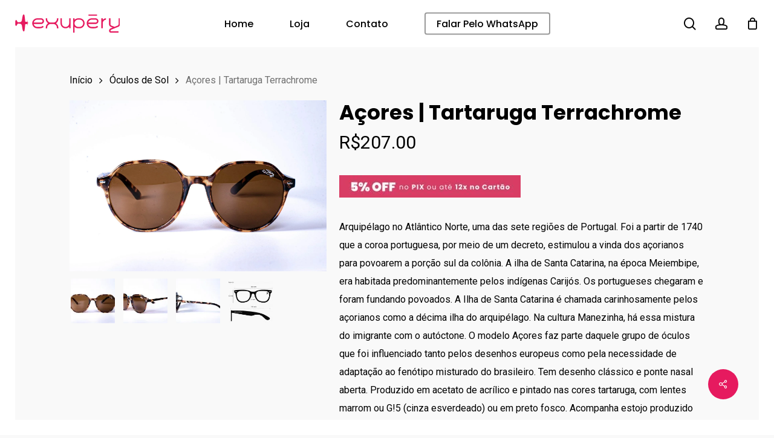

--- FILE ---
content_type: text/html; charset=UTF-8
request_url: https://www.exuperyoculos.com.br/produto/produto-55/
body_size: 29097
content:
<!doctype html>
<html lang="pt-BR" class="no-js">
<head>
	<meta charset="UTF-8">
	<meta name="viewport" content="width=device-width, initial-scale=1, maximum-scale=1, user-scalable=0" /><title>Açores | Tartaruga Terrachrome &#8211; Exupéry • Ilha da Magia</title>
<meta name='robots' content='max-image-preview:large' />
<link rel='dns-prefetch' href='//sdk.mercadopago.com' />
<link rel='dns-prefetch' href='//www.googletagmanager.com' />
<link rel='dns-prefetch' href='//fonts.googleapis.com' />
<link rel="alternate" type="application/rss+xml" title="Feed para Exupéry • Ilha da Magia &raquo;" href="https://www.exuperyoculos.com.br/feed/" />
<link rel="alternate" type="application/rss+xml" title="Feed de comentários para Exupéry • Ilha da Magia &raquo;" href="https://www.exuperyoculos.com.br/comments/feed/" />
<link rel="alternate" type="application/rss+xml" title="Feed de comentários para Exupéry • Ilha da Magia &raquo; Açores | Tartaruga Terrachrome" href="https://www.exuperyoculos.com.br/produto/produto-55/feed/" />
<link rel="alternate" title="oEmbed (JSON)" type="application/json+oembed" href="https://www.exuperyoculos.com.br/wp-json/oembed/1.0/embed?url=https%3A%2F%2Fwww.exuperyoculos.com.br%2Fproduto%2Fproduto-55%2F" />
<link rel="alternate" title="oEmbed (XML)" type="text/xml+oembed" href="https://www.exuperyoculos.com.br/wp-json/oembed/1.0/embed?url=https%3A%2F%2Fwww.exuperyoculos.com.br%2Fproduto%2Fproduto-55%2F&#038;format=xml" />
<style id='wp-img-auto-sizes-contain-inline-css' type='text/css'>
img:is([sizes=auto i],[sizes^="auto," i]){contain-intrinsic-size:3000px 1500px}
/*# sourceURL=wp-img-auto-sizes-contain-inline-css */
</style>
<style id='wp-emoji-styles-inline-css' type='text/css'>

	img.wp-smiley, img.emoji {
		display: inline !important;
		border: none !important;
		box-shadow: none !important;
		height: 1em !important;
		width: 1em !important;
		margin: 0 0.07em !important;
		vertical-align: -0.1em !important;
		background: none !important;
		padding: 0 !important;
	}
/*# sourceURL=wp-emoji-styles-inline-css */
</style>
<style id='wp-block-library-inline-css' type='text/css'>
:root{--wp-block-synced-color:#7a00df;--wp-block-synced-color--rgb:122,0,223;--wp-bound-block-color:var(--wp-block-synced-color);--wp-editor-canvas-background:#ddd;--wp-admin-theme-color:#007cba;--wp-admin-theme-color--rgb:0,124,186;--wp-admin-theme-color-darker-10:#006ba1;--wp-admin-theme-color-darker-10--rgb:0,107,160.5;--wp-admin-theme-color-darker-20:#005a87;--wp-admin-theme-color-darker-20--rgb:0,90,135;--wp-admin-border-width-focus:2px}@media (min-resolution:192dpi){:root{--wp-admin-border-width-focus:1.5px}}.wp-element-button{cursor:pointer}:root .has-very-light-gray-background-color{background-color:#eee}:root .has-very-dark-gray-background-color{background-color:#313131}:root .has-very-light-gray-color{color:#eee}:root .has-very-dark-gray-color{color:#313131}:root .has-vivid-green-cyan-to-vivid-cyan-blue-gradient-background{background:linear-gradient(135deg,#00d084,#0693e3)}:root .has-purple-crush-gradient-background{background:linear-gradient(135deg,#34e2e4,#4721fb 50%,#ab1dfe)}:root .has-hazy-dawn-gradient-background{background:linear-gradient(135deg,#faaca8,#dad0ec)}:root .has-subdued-olive-gradient-background{background:linear-gradient(135deg,#fafae1,#67a671)}:root .has-atomic-cream-gradient-background{background:linear-gradient(135deg,#fdd79a,#004a59)}:root .has-nightshade-gradient-background{background:linear-gradient(135deg,#330968,#31cdcf)}:root .has-midnight-gradient-background{background:linear-gradient(135deg,#020381,#2874fc)}:root{--wp--preset--font-size--normal:16px;--wp--preset--font-size--huge:42px}.has-regular-font-size{font-size:1em}.has-larger-font-size{font-size:2.625em}.has-normal-font-size{font-size:var(--wp--preset--font-size--normal)}.has-huge-font-size{font-size:var(--wp--preset--font-size--huge)}.has-text-align-center{text-align:center}.has-text-align-left{text-align:left}.has-text-align-right{text-align:right}.has-fit-text{white-space:nowrap!important}#end-resizable-editor-section{display:none}.aligncenter{clear:both}.items-justified-left{justify-content:flex-start}.items-justified-center{justify-content:center}.items-justified-right{justify-content:flex-end}.items-justified-space-between{justify-content:space-between}.screen-reader-text{border:0;clip-path:inset(50%);height:1px;margin:-1px;overflow:hidden;padding:0;position:absolute;width:1px;word-wrap:normal!important}.screen-reader-text:focus{background-color:#ddd;clip-path:none;color:#444;display:block;font-size:1em;height:auto;left:5px;line-height:normal;padding:15px 23px 14px;text-decoration:none;top:5px;width:auto;z-index:100000}html :where(.has-border-color){border-style:solid}html :where([style*=border-top-color]){border-top-style:solid}html :where([style*=border-right-color]){border-right-style:solid}html :where([style*=border-bottom-color]){border-bottom-style:solid}html :where([style*=border-left-color]){border-left-style:solid}html :where([style*=border-width]){border-style:solid}html :where([style*=border-top-width]){border-top-style:solid}html :where([style*=border-right-width]){border-right-style:solid}html :where([style*=border-bottom-width]){border-bottom-style:solid}html :where([style*=border-left-width]){border-left-style:solid}html :where(img[class*=wp-image-]){height:auto;max-width:100%}:where(figure){margin:0 0 1em}html :where(.is-position-sticky){--wp-admin--admin-bar--position-offset:var(--wp-admin--admin-bar--height,0px)}@media screen and (max-width:600px){html :where(.is-position-sticky){--wp-admin--admin-bar--position-offset:0px}}

/*# sourceURL=wp-block-library-inline-css */
</style><link rel='stylesheet' id='wc-blocks-style-css' href='https://www.exuperyoculos.com.br/wp-content/plugins/woocommerce/assets/client/blocks/wc-blocks.css?ver=wc-9.4.4' type='text/css' media='all' />
<style id='global-styles-inline-css' type='text/css'>
:root{--wp--preset--aspect-ratio--square: 1;--wp--preset--aspect-ratio--4-3: 4/3;--wp--preset--aspect-ratio--3-4: 3/4;--wp--preset--aspect-ratio--3-2: 3/2;--wp--preset--aspect-ratio--2-3: 2/3;--wp--preset--aspect-ratio--16-9: 16/9;--wp--preset--aspect-ratio--9-16: 9/16;--wp--preset--color--black: #000000;--wp--preset--color--cyan-bluish-gray: #abb8c3;--wp--preset--color--white: #ffffff;--wp--preset--color--pale-pink: #f78da7;--wp--preset--color--vivid-red: #cf2e2e;--wp--preset--color--luminous-vivid-orange: #ff6900;--wp--preset--color--luminous-vivid-amber: #fcb900;--wp--preset--color--light-green-cyan: #7bdcb5;--wp--preset--color--vivid-green-cyan: #00d084;--wp--preset--color--pale-cyan-blue: #8ed1fc;--wp--preset--color--vivid-cyan-blue: #0693e3;--wp--preset--color--vivid-purple: #9b51e0;--wp--preset--gradient--vivid-cyan-blue-to-vivid-purple: linear-gradient(135deg,rgb(6,147,227) 0%,rgb(155,81,224) 100%);--wp--preset--gradient--light-green-cyan-to-vivid-green-cyan: linear-gradient(135deg,rgb(122,220,180) 0%,rgb(0,208,130) 100%);--wp--preset--gradient--luminous-vivid-amber-to-luminous-vivid-orange: linear-gradient(135deg,rgb(252,185,0) 0%,rgb(255,105,0) 100%);--wp--preset--gradient--luminous-vivid-orange-to-vivid-red: linear-gradient(135deg,rgb(255,105,0) 0%,rgb(207,46,46) 100%);--wp--preset--gradient--very-light-gray-to-cyan-bluish-gray: linear-gradient(135deg,rgb(238,238,238) 0%,rgb(169,184,195) 100%);--wp--preset--gradient--cool-to-warm-spectrum: linear-gradient(135deg,rgb(74,234,220) 0%,rgb(151,120,209) 20%,rgb(207,42,186) 40%,rgb(238,44,130) 60%,rgb(251,105,98) 80%,rgb(254,248,76) 100%);--wp--preset--gradient--blush-light-purple: linear-gradient(135deg,rgb(255,206,236) 0%,rgb(152,150,240) 100%);--wp--preset--gradient--blush-bordeaux: linear-gradient(135deg,rgb(254,205,165) 0%,rgb(254,45,45) 50%,rgb(107,0,62) 100%);--wp--preset--gradient--luminous-dusk: linear-gradient(135deg,rgb(255,203,112) 0%,rgb(199,81,192) 50%,rgb(65,88,208) 100%);--wp--preset--gradient--pale-ocean: linear-gradient(135deg,rgb(255,245,203) 0%,rgb(182,227,212) 50%,rgb(51,167,181) 100%);--wp--preset--gradient--electric-grass: linear-gradient(135deg,rgb(202,248,128) 0%,rgb(113,206,126) 100%);--wp--preset--gradient--midnight: linear-gradient(135deg,rgb(2,3,129) 0%,rgb(40,116,252) 100%);--wp--preset--font-size--small: 13px;--wp--preset--font-size--medium: 20px;--wp--preset--font-size--large: 36px;--wp--preset--font-size--x-large: 42px;--wp--preset--font-family--inter: "Inter", sans-serif;--wp--preset--font-family--cardo: Cardo;--wp--preset--spacing--20: 0.44rem;--wp--preset--spacing--30: 0.67rem;--wp--preset--spacing--40: 1rem;--wp--preset--spacing--50: 1.5rem;--wp--preset--spacing--60: 2.25rem;--wp--preset--spacing--70: 3.38rem;--wp--preset--spacing--80: 5.06rem;--wp--preset--shadow--natural: 6px 6px 9px rgba(0, 0, 0, 0.2);--wp--preset--shadow--deep: 12px 12px 50px rgba(0, 0, 0, 0.4);--wp--preset--shadow--sharp: 6px 6px 0px rgba(0, 0, 0, 0.2);--wp--preset--shadow--outlined: 6px 6px 0px -3px rgb(255, 255, 255), 6px 6px rgb(0, 0, 0);--wp--preset--shadow--crisp: 6px 6px 0px rgb(0, 0, 0);}:where(.is-layout-flex){gap: 0.5em;}:where(.is-layout-grid){gap: 0.5em;}body .is-layout-flex{display: flex;}.is-layout-flex{flex-wrap: wrap;align-items: center;}.is-layout-flex > :is(*, div){margin: 0;}body .is-layout-grid{display: grid;}.is-layout-grid > :is(*, div){margin: 0;}:where(.wp-block-columns.is-layout-flex){gap: 2em;}:where(.wp-block-columns.is-layout-grid){gap: 2em;}:where(.wp-block-post-template.is-layout-flex){gap: 1.25em;}:where(.wp-block-post-template.is-layout-grid){gap: 1.25em;}.has-black-color{color: var(--wp--preset--color--black) !important;}.has-cyan-bluish-gray-color{color: var(--wp--preset--color--cyan-bluish-gray) !important;}.has-white-color{color: var(--wp--preset--color--white) !important;}.has-pale-pink-color{color: var(--wp--preset--color--pale-pink) !important;}.has-vivid-red-color{color: var(--wp--preset--color--vivid-red) !important;}.has-luminous-vivid-orange-color{color: var(--wp--preset--color--luminous-vivid-orange) !important;}.has-luminous-vivid-amber-color{color: var(--wp--preset--color--luminous-vivid-amber) !important;}.has-light-green-cyan-color{color: var(--wp--preset--color--light-green-cyan) !important;}.has-vivid-green-cyan-color{color: var(--wp--preset--color--vivid-green-cyan) !important;}.has-pale-cyan-blue-color{color: var(--wp--preset--color--pale-cyan-blue) !important;}.has-vivid-cyan-blue-color{color: var(--wp--preset--color--vivid-cyan-blue) !important;}.has-vivid-purple-color{color: var(--wp--preset--color--vivid-purple) !important;}.has-black-background-color{background-color: var(--wp--preset--color--black) !important;}.has-cyan-bluish-gray-background-color{background-color: var(--wp--preset--color--cyan-bluish-gray) !important;}.has-white-background-color{background-color: var(--wp--preset--color--white) !important;}.has-pale-pink-background-color{background-color: var(--wp--preset--color--pale-pink) !important;}.has-vivid-red-background-color{background-color: var(--wp--preset--color--vivid-red) !important;}.has-luminous-vivid-orange-background-color{background-color: var(--wp--preset--color--luminous-vivid-orange) !important;}.has-luminous-vivid-amber-background-color{background-color: var(--wp--preset--color--luminous-vivid-amber) !important;}.has-light-green-cyan-background-color{background-color: var(--wp--preset--color--light-green-cyan) !important;}.has-vivid-green-cyan-background-color{background-color: var(--wp--preset--color--vivid-green-cyan) !important;}.has-pale-cyan-blue-background-color{background-color: var(--wp--preset--color--pale-cyan-blue) !important;}.has-vivid-cyan-blue-background-color{background-color: var(--wp--preset--color--vivid-cyan-blue) !important;}.has-vivid-purple-background-color{background-color: var(--wp--preset--color--vivid-purple) !important;}.has-black-border-color{border-color: var(--wp--preset--color--black) !important;}.has-cyan-bluish-gray-border-color{border-color: var(--wp--preset--color--cyan-bluish-gray) !important;}.has-white-border-color{border-color: var(--wp--preset--color--white) !important;}.has-pale-pink-border-color{border-color: var(--wp--preset--color--pale-pink) !important;}.has-vivid-red-border-color{border-color: var(--wp--preset--color--vivid-red) !important;}.has-luminous-vivid-orange-border-color{border-color: var(--wp--preset--color--luminous-vivid-orange) !important;}.has-luminous-vivid-amber-border-color{border-color: var(--wp--preset--color--luminous-vivid-amber) !important;}.has-light-green-cyan-border-color{border-color: var(--wp--preset--color--light-green-cyan) !important;}.has-vivid-green-cyan-border-color{border-color: var(--wp--preset--color--vivid-green-cyan) !important;}.has-pale-cyan-blue-border-color{border-color: var(--wp--preset--color--pale-cyan-blue) !important;}.has-vivid-cyan-blue-border-color{border-color: var(--wp--preset--color--vivid-cyan-blue) !important;}.has-vivid-purple-border-color{border-color: var(--wp--preset--color--vivid-purple) !important;}.has-vivid-cyan-blue-to-vivid-purple-gradient-background{background: var(--wp--preset--gradient--vivid-cyan-blue-to-vivid-purple) !important;}.has-light-green-cyan-to-vivid-green-cyan-gradient-background{background: var(--wp--preset--gradient--light-green-cyan-to-vivid-green-cyan) !important;}.has-luminous-vivid-amber-to-luminous-vivid-orange-gradient-background{background: var(--wp--preset--gradient--luminous-vivid-amber-to-luminous-vivid-orange) !important;}.has-luminous-vivid-orange-to-vivid-red-gradient-background{background: var(--wp--preset--gradient--luminous-vivid-orange-to-vivid-red) !important;}.has-very-light-gray-to-cyan-bluish-gray-gradient-background{background: var(--wp--preset--gradient--very-light-gray-to-cyan-bluish-gray) !important;}.has-cool-to-warm-spectrum-gradient-background{background: var(--wp--preset--gradient--cool-to-warm-spectrum) !important;}.has-blush-light-purple-gradient-background{background: var(--wp--preset--gradient--blush-light-purple) !important;}.has-blush-bordeaux-gradient-background{background: var(--wp--preset--gradient--blush-bordeaux) !important;}.has-luminous-dusk-gradient-background{background: var(--wp--preset--gradient--luminous-dusk) !important;}.has-pale-ocean-gradient-background{background: var(--wp--preset--gradient--pale-ocean) !important;}.has-electric-grass-gradient-background{background: var(--wp--preset--gradient--electric-grass) !important;}.has-midnight-gradient-background{background: var(--wp--preset--gradient--midnight) !important;}.has-small-font-size{font-size: var(--wp--preset--font-size--small) !important;}.has-medium-font-size{font-size: var(--wp--preset--font-size--medium) !important;}.has-large-font-size{font-size: var(--wp--preset--font-size--large) !important;}.has-x-large-font-size{font-size: var(--wp--preset--font-size--x-large) !important;}
/*# sourceURL=global-styles-inline-css */
</style>

<style id='classic-theme-styles-inline-css' type='text/css'>
/*! This file is auto-generated */
.wp-block-button__link{color:#fff;background-color:#32373c;border-radius:9999px;box-shadow:none;text-decoration:none;padding:calc(.667em + 2px) calc(1.333em + 2px);font-size:1.125em}.wp-block-file__button{background:#32373c;color:#fff;text-decoration:none}
/*# sourceURL=/wp-includes/css/classic-themes.min.css */
</style>
<link rel='stylesheet' id='wc_mercadopago_checkout_components-css' href='https://www.exuperyoculos.com.br/wp-content/plugins/woocommerce-mercadopago/assets/css/checkouts/mp-plugins-components.min.css?ver=7.9.2' type='text/css' media='all' />
<link rel='stylesheet' id='contact-form-7-css' href='https://www.exuperyoculos.com.br/wp-content/plugins/contact-form-7/includes/css/styles.css?ver=6.0.3' type='text/css' media='all' />
<link rel='stylesheet' id='salient-social-css' href='https://www.exuperyoculos.com.br/wp-content/plugins/salient-social/css/style.css?ver=1.2.2' type='text/css' media='all' />
<style id='salient-social-inline-css' type='text/css'>

  .sharing-default-minimal .nectar-love.loved,
  body .nectar-social[data-color-override="override"].fixed > a:before, 
  body .nectar-social[data-color-override="override"].fixed .nectar-social-inner a,
  .sharing-default-minimal .nectar-social[data-color-override="override"] .nectar-social-inner a:hover,
  .nectar-social.vertical[data-color-override="override"] .nectar-social-inner a:hover {
    background-color: #e61a5f;
  }
  .nectar-social.hover .nectar-love.loved,
  .nectar-social.hover > .nectar-love-button a:hover,
  .nectar-social[data-color-override="override"].hover > div a:hover,
  #single-below-header .nectar-social[data-color-override="override"].hover > div a:hover,
  .nectar-social[data-color-override="override"].hover .share-btn:hover,
  .sharing-default-minimal .nectar-social[data-color-override="override"] .nectar-social-inner a {
    border-color: #e61a5f;
  }
  #single-below-header .nectar-social.hover .nectar-love.loved i,
  #single-below-header .nectar-social.hover[data-color-override="override"] a:hover,
  #single-below-header .nectar-social.hover[data-color-override="override"] a:hover i,
  #single-below-header .nectar-social.hover .nectar-love-button a:hover i,
  .nectar-love:hover i,
  .hover .nectar-love:hover .total_loves,
  .nectar-love.loved i,
  .nectar-social.hover .nectar-love.loved .total_loves,
  .nectar-social.hover .share-btn:hover, 
  .nectar-social[data-color-override="override"].hover .nectar-social-inner a:hover,
  .nectar-social[data-color-override="override"].hover > div:hover span,
  .sharing-default-minimal .nectar-social[data-color-override="override"] .nectar-social-inner a:not(:hover) i,
  .sharing-default-minimal .nectar-social[data-color-override="override"] .nectar-social-inner a:not(:hover) {
    color: #e61a5f;
  }
/*# sourceURL=salient-social-inline-css */
</style>
<link rel='stylesheet' id='photoswipe-css' href='https://www.exuperyoculos.com.br/wp-content/plugins/woocommerce/assets/css/photoswipe/photoswipe.min.css?ver=9.4.4' type='text/css' media='all' />
<link rel='stylesheet' id='photoswipe-default-skin-css' href='https://www.exuperyoculos.com.br/wp-content/plugins/woocommerce/assets/css/photoswipe/default-skin/default-skin.min.css?ver=9.4.4' type='text/css' media='all' />
<link rel='stylesheet' id='woocommerce-layout-css' href='https://www.exuperyoculos.com.br/wp-content/plugins/woocommerce/assets/css/woocommerce-layout.css?ver=9.4.4' type='text/css' media='all' />
<link rel='stylesheet' id='woocommerce-smallscreen-css' href='https://www.exuperyoculos.com.br/wp-content/plugins/woocommerce/assets/css/woocommerce-smallscreen.css?ver=9.4.4' type='text/css' media='only screen and (max-width: 768px)' />
<link rel='stylesheet' id='woocommerce-general-css' href='https://www.exuperyoculos.com.br/wp-content/plugins/woocommerce/assets/css/woocommerce.css?ver=9.4.4' type='text/css' media='all' />
<style id='woocommerce-inline-inline-css' type='text/css'>
.woocommerce form .form-row .required { visibility: visible; }
/*# sourceURL=woocommerce-inline-inline-css */
</style>
<link rel='stylesheet' id='yith-wcan-shortcodes-css' href='https://www.exuperyoculos.com.br/wp-content/plugins/yith-woocommerce-ajax-navigation/assets/css/shortcodes.css?ver=5.7.0' type='text/css' media='all' />
<style id='yith-wcan-shortcodes-inline-css' type='text/css'>
:root{
	--yith-wcan-filters_colors_titles: #434343;
	--yith-wcan-filters_colors_background: #FFFFFF;
	--yith-wcan-filters_colors_accent: #A7144C;
	--yith-wcan-filters_colors_accent_r: 167;
	--yith-wcan-filters_colors_accent_g: 20;
	--yith-wcan-filters_colors_accent_b: 76;
	--yith-wcan-color_swatches_border_radius: 100%;
	--yith-wcan-color_swatches_size: 30px;
	--yith-wcan-labels_style_background: #FFFFFF;
	--yith-wcan-labels_style_background_hover: #A7144C;
	--yith-wcan-labels_style_background_active: #A7144C;
	--yith-wcan-labels_style_text: #434343;
	--yith-wcan-labels_style_text_hover: #FFFFFF;
	--yith-wcan-labels_style_text_active: #FFFFFF;
	--yith-wcan-anchors_style_text: #434343;
	--yith-wcan-anchors_style_text_hover: #A7144C;
	--yith-wcan-anchors_style_text_active: #A7144C;
}
/*# sourceURL=yith-wcan-shortcodes-inline-css */
</style>
<link rel='stylesheet' id='font-awesome-css' href='https://www.exuperyoculos.com.br/wp-content/themes/salient/css/font-awesome-legacy.min.css?ver=4.7.1' type='text/css' media='all' />
<style id='font-awesome-inline-css' type='text/css'>
[data-font="FontAwesome"]:before {font-family: 'FontAwesome' !important;content: attr(data-icon) !important;speak: none !important;font-weight: normal !important;font-variant: normal !important;text-transform: none !important;line-height: 1 !important;font-style: normal !important;-webkit-font-smoothing: antialiased !important;-moz-osx-font-smoothing: grayscale !important;}
/*# sourceURL=font-awesome-inline-css */
</style>
<link rel='stylesheet' id='salient-grid-system-css' href='https://www.exuperyoculos.com.br/wp-content/themes/salient/css/build/grid-system.css?ver=15.0.5' type='text/css' media='all' />
<link rel='stylesheet' id='main-styles-css' href='https://www.exuperyoculos.com.br/wp-content/themes/salient/css/build/style.css?ver=15.0.5' type='text/css' media='all' />
<link rel='stylesheet' id='nectar-header-layout-centered-menu-css' href='https://www.exuperyoculos.com.br/wp-content/themes/salient/css/build/header/header-layout-centered-menu.css?ver=15.0.5' type='text/css' media='all' />
<link rel='stylesheet' id='nectar-element-recent-posts-css' href='https://www.exuperyoculos.com.br/wp-content/themes/salient/css/build/elements/element-recent-posts.css?ver=15.0.5' type='text/css' media='all' />
<link rel='stylesheet' id='nectar_default_font_open_sans-css' href='https://fonts.googleapis.com/css?family=Open+Sans%3A300%2C400%2C600%2C700&#038;subset=latin%2Clatin-ext' type='text/css' media='all' />
<link rel='stylesheet' id='responsive-css' href='https://www.exuperyoculos.com.br/wp-content/themes/salient/css/build/responsive.css?ver=15.0.5' type='text/css' media='all' />
<link rel='stylesheet' id='nectar-product-style-minimal-css' href='https://www.exuperyoculos.com.br/wp-content/themes/salient/css/build/third-party/woocommerce/product-style-minimal.css?ver=15.0.5' type='text/css' media='all' />
<link rel='stylesheet' id='woocommerce-css' href='https://www.exuperyoculos.com.br/wp-content/themes/salient/css/build/woocommerce.css?ver=15.0.5' type='text/css' media='all' />
<link rel='stylesheet' id='nectar-woocommerce-single-css' href='https://www.exuperyoculos.com.br/wp-content/themes/salient/css/build/third-party/woocommerce/product-single.css?ver=15.0.5' type='text/css' media='all' />
<link rel='stylesheet' id='select2-css' href='https://www.exuperyoculos.com.br/wp-content/plugins/woocommerce/assets/css/select2.css?ver=9.4.4' type='text/css' media='all' />
<link rel='stylesheet' id='skin-material-css' href='https://www.exuperyoculos.com.br/wp-content/themes/salient/css/build/skin-material.css?ver=15.0.5' type='text/css' media='all' />
<link rel='stylesheet' id='salient-wp-menu-dynamic-css' href='https://www.exuperyoculos.com.br/wp-content/uploads/salient/menu-dynamic.css?ver=5448' type='text/css' media='all' />
<link rel='stylesheet' id='nectar-widget-posts-css' href='https://www.exuperyoculos.com.br/wp-content/themes/salient/css/build/elements/widget-nectar-posts.css?ver=15.0.5' type='text/css' media='all' />
<link rel='stylesheet' id='uacf7-frontend-style-css' href='https://www.exuperyoculos.com.br/wp-content/plugins/ultimate-addons-for-contact-form-7/assets/css/uacf7-frontend.css?ver=6.9' type='text/css' media='all' />
<link rel='stylesheet' id='uacf7-form-style-css' href='https://www.exuperyoculos.com.br/wp-content/plugins/ultimate-addons-for-contact-form-7/assets/css/form-style.css?ver=6.9' type='text/css' media='all' />
<link rel='stylesheet' id='dynamic-css-css' href='https://www.exuperyoculos.com.br/wp-content/themes/salient/css/salient-dynamic-styles.css?ver=45417' type='text/css' media='all' />
<style id='dynamic-css-inline-css' type='text/css'>
@media only screen and (min-width:1000px){.page-submenu > .full-width-section,.page-submenu .full-width-content,.full-width-content.blog-fullwidth-wrap,.wpb_row.full-width-content,body .full-width-section .row-bg-wrap,body .full-width-section > .nectar-shape-divider-wrap,body .full-width-section > .video-color-overlay,body[data-aie="zoom-out"] .first-section .row-bg-wrap,body[data-aie="long-zoom-out"] .first-section .row-bg-wrap,body[data-aie="zoom-out"] .top-level.full-width-section .row-bg-wrap,body[data-aie="long-zoom-out"] .top-level.full-width-section .row-bg-wrap,body .full-width-section.parallax_section .row-bg-wrap{margin-left:calc(-50vw + 50px);margin-left:calc(-50vw + var(--scroll-bar-w)/2 + 50px);left:calc(50% - 25px);width:calc(100vw - 50px);width:calc(100vw - var(--scroll-bar-w) - 50px);}body{padding-bottom:25px;}.container-wrap{padding-right:25px;padding-left:25px;padding-bottom:25px;}#footer-outer[data-full-width="1"]{padding-right:25px;padding-left:25px;}body[data-footer-reveal="1"] #footer-outer{bottom:25px;}#slide-out-widget-area.fullscreen .bottom-text[data-has-desktop-social="false"],#slide-out-widget-area.fullscreen-alt .bottom-text[data-has-desktop-social="false"]{bottom:53px;}#header-outer{box-shadow:none;-webkit-box-shadow:none;}.slide-out-hover-icon-effect.small,.slide-out-hover-icon-effect:not(.small){margin-top:25px;margin-right:25px;}#slide-out-widget-area-bg.fullscreen-alt{padding:25px;}#slide-out-widget-area.slide-out-from-right-hover{margin-right:25px;}.orbit-wrapper div.slider-nav span.left,.swiper-container .slider-prev{margin-left:25px;}.orbit-wrapper div.slider-nav span.right,.swiper-container .slider-next{margin-right:25px;}.admin-bar #slide-out-widget-area-bg.fullscreen-alt{padding-top:57px;}#header-outer,[data-hhun="1"] #header-outer.detached:not(.scrolling),#slide-out-widget-area.fullscreen .bottom-text{margin-top:25px;padding-right:25px;padding-left:25px;}#nectar_fullscreen_rows{margin-top:25px;}#slide-out-widget-area.fullscreen .off-canvas-social-links{padding-right:25px;}#slide-out-widget-area.fullscreen .off-canvas-social-links,#slide-out-widget-area.fullscreen .bottom-text{padding-bottom:25px;}body[data-button-style] .section-down-arrow,.scroll-down-wrap.no-border .section-down-arrow,[data-full-width="true"][data-fullscreen="true"] .swiper-wrapper .slider-down-arrow{bottom:calc(16px + 25px);}.ascend #search-outer #search #close,#page-header-bg .pagination-navigation{margin-right:25px;}#to-top{right:42px;margin-bottom:25px;}body[data-header-color="light"] #header-outer:not(.transparent) .sf-menu > li > ul{border-top:none;}.nectar-social.fixed{margin-bottom:25px;margin-right:25px;}.page-submenu.stuck{padding-left:25px;padding-right:25px;}#fp-nav{padding-right:25px;}.body-border-left{background-color:#ffffff;width:25px;}.body-border-right{background-color:#ffffff;width:25px;}.body-border-bottom{background-color:#ffffff;height:25px;}.body-border-top{background-color:#ffffff;height:25px;}}#header-outer:not([data-using-secondary="1"]):not(.transparent),body.ascend #search-outer,body[data-slide-out-widget-area-style="fullscreen-alt"] #header-outer:not([data-using-secondary="1"]),#nectar_fullscreen_rows,body #slide-out-widget-area-bg{margin-top:0!important;}.body-border-top{z-index:9997;}body:not(.material) #slide-out-widget-area.slide-out-from-right{z-index:9997;}body #header-outer,body[data-slide-out-widget-area-style="slide-out-from-right-hover"] #header-outer{z-index:9998;}@media only screen and (min-width:1000px){body[data-user-set-ocm="off"].material #header-outer[data-full-width="true"],body[data-user-set-ocm="off"].ascend #header-outer{z-index:10010;}}@media only screen and (min-width:1000px){body #slide-out-widget-area.slide-out-from-right-hover{z-index:9996;}#header-outer[data-full-width="true"]:not([data-transparent-header="true"]) header > .container,#header-outer[data-full-width="true"][data-transparent-header="true"].pseudo-data-transparent header > .container{padding-left:0;padding-right:0;}}@media only screen and (max-width:1080px) and (min-width:1000px){.ascend[data-slide-out-widget-area="true"] #header-outer[data-full-width="true"]:not([data-transparent-header="true"]) header > .container{padding-left:0;padding-right:0;}}body[data-header-search="false"][data-slide-out-widget-area="false"].ascend #header-outer[data-full-width="true"][data-cart="true"]:not([data-transparent-header="true"]) header > .container{padding-right:28px;}body[data-slide-out-widget-area-style="slide-out-from-right"] #header-outer[data-header-resize="0"]{-webkit-transition:-webkit-transform 0.7s cubic-bezier(0.645,0.045,0.355,1),background-color 0.3s cubic-bezier(0.215,0.61,0.355,1),box-shadow 0.40s ease,margin 0.3s cubic-bezier(0.215,0.61,0.355,1)!important;transition:transform 0.7s cubic-bezier(0.645,0.045,0.355,1),background-color 0.3s cubic-bezier(0.215,0.61,0.355,1),box-shadow 0.40s ease,margin 0.3s cubic-bezier(0.215,0.61,0.355,1)!important;}@media only screen and (min-width:1000px){body div.portfolio-items[data-gutter*="px"][data-col-num="elastic"]{padding:0!important;}}body #header-outer[data-transparent-header="true"].transparent{transition:none;-webkit-transition:none;}body[data-slide-out-widget-area-style="fullscreen-alt"] #header-outer{transition:background-color 0.3s cubic-bezier(0.215,0.61,0.355,1);-webkit-transition:background-color 0.3s cubic-bezier(0.215,0.61,0.355,1);}@media only screen and (min-width:1000px){body.ascend[data-slide-out-widget-area="false"] #header-outer[data-header-resize="0"][data-cart="true"]:not(.transparent){z-index:100000;}}#header-space{background-color:#f9f9f9}@media only screen and (min-width:1000px){body #ajax-content-wrap.no-scroll{min-height:calc(100vh - 78px);height:calc(100vh - 78px)!important;}}@media only screen and (min-width:1000px){#page-header-wrap.fullscreen-header,#page-header-wrap.fullscreen-header #page-header-bg,html:not(.nectar-box-roll-loaded) .nectar-box-roll > #page-header-bg.fullscreen-header,.nectar_fullscreen_zoom_recent_projects,#nectar_fullscreen_rows:not(.afterLoaded) > div{height:calc(100vh - 77px);}.wpb_row.vc_row-o-full-height.top-level,.wpb_row.vc_row-o-full-height.top-level > .col.span_12{min-height:calc(100vh - 77px);}html:not(.nectar-box-roll-loaded) .nectar-box-roll > #page-header-bg.fullscreen-header{top:78px;}.nectar-slider-wrap[data-fullscreen="true"]:not(.loaded),.nectar-slider-wrap[data-fullscreen="true"]:not(.loaded) .swiper-container{height:calc(100vh - 76px)!important;}.admin-bar .nectar-slider-wrap[data-fullscreen="true"]:not(.loaded),.admin-bar .nectar-slider-wrap[data-fullscreen="true"]:not(.loaded) .swiper-container{height:calc(100vh - 76px - 32px)!important;}}.admin-bar[class*="page-template-template-no-header"] .wpb_row.vc_row-o-full-height.top-level,.admin-bar[class*="page-template-template-no-header"] .wpb_row.vc_row-o-full-height.top-level > .col.span_12{min-height:calc(100vh - 32px);}body[class*="page-template-template-no-header"] .wpb_row.vc_row-o-full-height.top-level,body[class*="page-template-template-no-header"] .wpb_row.vc_row-o-full-height.top-level > .col.span_12{min-height:100vh;}@media only screen and (max-width:999px){.using-mobile-browser #nectar_fullscreen_rows:not(.afterLoaded):not([data-mobile-disable="on"]) > div{height:calc(100vh - 100px);}.using-mobile-browser .wpb_row.vc_row-o-full-height.top-level,.using-mobile-browser .wpb_row.vc_row-o-full-height.top-level > .col.span_12,[data-permanent-transparent="1"].using-mobile-browser .wpb_row.vc_row-o-full-height.top-level,[data-permanent-transparent="1"].using-mobile-browser .wpb_row.vc_row-o-full-height.top-level > .col.span_12{min-height:calc(100vh - 100px);}html:not(.nectar-box-roll-loaded) .nectar-box-roll > #page-header-bg.fullscreen-header,.nectar_fullscreen_zoom_recent_projects,.nectar-slider-wrap[data-fullscreen="true"]:not(.loaded),.nectar-slider-wrap[data-fullscreen="true"]:not(.loaded) .swiper-container,#nectar_fullscreen_rows:not(.afterLoaded):not([data-mobile-disable="on"]) > div{height:calc(100vh - 47px);}.wpb_row.vc_row-o-full-height.top-level,.wpb_row.vc_row-o-full-height.top-level > .col.span_12{min-height:calc(100vh - 47px);}body[data-transparent-header="false"] #ajax-content-wrap.no-scroll{min-height:calc(100vh - 47px);height:calc(100vh - 47px);}}.woocommerce.single-product #single-meta{position:relative!important;top:0!important;margin:0;left:8px;height:auto;}.woocommerce.single-product #single-meta:after{display:block;content:" ";clear:both;height:1px;}.woocommerce ul.products li.product.material,.woocommerce-page ul.products li.product.material{background-color:#ffffff;}.woocommerce ul.products li.product.minimal .product-wrap,.woocommerce ul.products li.product.minimal .background-color-expand,.woocommerce-page ul.products li.product.minimal .product-wrap,.woocommerce-page ul.products li.product.minimal .background-color-expand{background-color:#ffffff;}.screen-reader-text,.nectar-skip-to-content:not(:focus){border:0;clip:rect(1px,1px,1px,1px);clip-path:inset(50%);height:1px;margin:-1px;overflow:hidden;padding:0;position:absolute!important;width:1px;word-wrap:normal!important;}.row .col img:not([srcset]){width:auto;}.row .col img.img-with-animation.nectar-lazy:not([srcset]){width:100%;}
.related.products{
  display: none;
}
/*# sourceURL=dynamic-css-inline-css */
</style>
<link rel='stylesheet' id='redux-google-fonts-salient_redux-css' href='https://fonts.googleapis.com/css?family=Poppins%3A500%2C600%2C700%2C400%7CRoboto%3A500%2C400%2C700%7CMerriweather%3A400italic%7CMontserrat%3A500&#038;subset=latin%2Clatin-ext&#038;ver=1706163810' type='text/css' media='all' />
<script type="text/javascript" src="https://www.exuperyoculos.com.br/wp-includes/js/jquery/jquery.min.js?ver=3.7.1" id="jquery-core-js"></script>
<script type="text/javascript" src="https://www.exuperyoculos.com.br/wp-includes/js/jquery/jquery-migrate.min.js?ver=3.4.1" id="jquery-migrate-js"></script>
<script type="text/javascript" src="https://www.exuperyoculos.com.br/wp-content/plugins/woocommerce/assets/js/jquery-blockui/jquery.blockUI.min.js?ver=2.7.0-wc.9.4.4" id="jquery-blockui-js" defer="defer" data-wp-strategy="defer"></script>
<script type="text/javascript" id="wc-add-to-cart-js-extra">
/* <![CDATA[ */
var wc_add_to_cart_params = {"ajax_url":"/wp-admin/admin-ajax.php","wc_ajax_url":"/?wc-ajax=%%endpoint%%","i18n_view_cart":"Ver carrinho","cart_url":"https://www.exuperyoculos.com.br/carrinho/","is_cart":"","cart_redirect_after_add":"no"};
//# sourceURL=wc-add-to-cart-js-extra
/* ]]> */
</script>
<script type="text/javascript" src="https://www.exuperyoculos.com.br/wp-content/plugins/woocommerce/assets/js/frontend/add-to-cart.min.js?ver=9.4.4" id="wc-add-to-cart-js" defer="defer" data-wp-strategy="defer"></script>
<script type="text/javascript" src="https://www.exuperyoculos.com.br/wp-content/plugins/woocommerce/assets/js/zoom/jquery.zoom.min.js?ver=1.7.21-wc.9.4.4" id="zoom-js" defer="defer" data-wp-strategy="defer"></script>
<script type="text/javascript" src="https://www.exuperyoculos.com.br/wp-content/plugins/woocommerce/assets/js/photoswipe/photoswipe.min.js?ver=4.1.1-wc.9.4.4" id="photoswipe-js" defer="defer" data-wp-strategy="defer"></script>
<script type="text/javascript" src="https://www.exuperyoculos.com.br/wp-content/plugins/woocommerce/assets/js/photoswipe/photoswipe-ui-default.min.js?ver=4.1.1-wc.9.4.4" id="photoswipe-ui-default-js" defer="defer" data-wp-strategy="defer"></script>
<script type="text/javascript" id="wc-single-product-js-extra">
/* <![CDATA[ */
var wc_single_product_params = {"i18n_required_rating_text":"Selecione uma classifica\u00e7\u00e3o","review_rating_required":"yes","flexslider":{"rtl":false,"animation":"slide","smoothHeight":true,"directionNav":false,"controlNav":"thumbnails","slideshow":false,"animationSpeed":500,"animationLoop":false,"allowOneSlide":false},"zoom_enabled":"1","zoom_options":[],"photoswipe_enabled":"1","photoswipe_options":{"shareEl":false,"closeOnScroll":false,"history":false,"hideAnimationDuration":0,"showAnimationDuration":0},"flexslider_enabled":""};
//# sourceURL=wc-single-product-js-extra
/* ]]> */
</script>
<script type="text/javascript" src="https://www.exuperyoculos.com.br/wp-content/plugins/woocommerce/assets/js/frontend/single-product.min.js?ver=9.4.4" id="wc-single-product-js" defer="defer" data-wp-strategy="defer"></script>
<script type="text/javascript" src="https://www.exuperyoculos.com.br/wp-content/plugins/woocommerce/assets/js/js-cookie/js.cookie.min.js?ver=2.1.4-wc.9.4.4" id="js-cookie-js" defer="defer" data-wp-strategy="defer"></script>
<script type="text/javascript" id="woocommerce-js-extra">
/* <![CDATA[ */
var woocommerce_params = {"ajax_url":"/wp-admin/admin-ajax.php","wc_ajax_url":"/?wc-ajax=%%endpoint%%"};
//# sourceURL=woocommerce-js-extra
/* ]]> */
</script>
<script type="text/javascript" src="https://www.exuperyoculos.com.br/wp-content/plugins/woocommerce/assets/js/frontend/woocommerce.min.js?ver=9.4.4" id="woocommerce-js" defer="defer" data-wp-strategy="defer"></script>

<!-- Snippet da tag do Google (gtag.js) adicionado pelo Site Kit -->

<!-- Snippet do Google Analytics adicionado pelo Site Kit -->
<script type="text/javascript" src="https://www.googletagmanager.com/gtag/js?id=G-6H36ZM8YP1" id="google_gtagjs-js" async></script>
<script type="text/javascript" id="google_gtagjs-js-after">
/* <![CDATA[ */
window.dataLayer = window.dataLayer || [];function gtag(){dataLayer.push(arguments);}
gtag("set","linker",{"domains":["www.exuperyoculos.com.br"]});
gtag("js", new Date());
gtag("set", "developer_id.dZTNiMT", true);
gtag("config", "G-6H36ZM8YP1");
//# sourceURL=google_gtagjs-js-after
/* ]]> */
</script>

<!-- Fim do snippet da tag do Google (gtag.js) adicionado pelo Site Kit -->
<link rel="https://api.w.org/" href="https://www.exuperyoculos.com.br/wp-json/" /><link rel="alternate" title="JSON" type="application/json" href="https://www.exuperyoculos.com.br/wp-json/wp/v2/product/3367" /><link rel="EditURI" type="application/rsd+xml" title="RSD" href="https://www.exuperyoculos.com.br/xmlrpc.php?rsd" />
<meta name="generator" content="WordPress 6.9" />
<meta name="generator" content="WooCommerce 9.4.4" />
<link rel="canonical" href="https://www.exuperyoculos.com.br/produto/produto-55/" />
<link rel='shortlink' href='https://www.exuperyoculos.com.br/?p=3367' />
<meta name="generator" content="Site Kit by Google 1.145.0" /><script type="text/javascript"> var root = document.getElementsByTagName( "html" )[0]; root.setAttribute( "class", "js" ); </script><!-- Meta Pixel Code -->
<script>
!function(f,b,e,v,n,t,s)
{if(f.fbq)return;n=f.fbq=function(){n.callMethod?
n.callMethod.apply(n,arguments):n.queue.push(arguments)};
if(!f._fbq)f._fbq=n;n.push=n;n.loaded=!0;n.version='2.0';
n.queue=[];t=b.createElement(e);t.async=!0;
t.src=v;s=b.getElementsByTagName(e)[0];
s.parentNode.insertBefore(t,s)}(window, document,'script',
'https://connect.facebook.net/en_US/fbevents.js');
fbq('init', '1760010451123845');
fbq('track', 'PageView');
</script>
<noscript><img height="1" width="1" style="display:none"
src="https://www.facebook.com/tr?id=1760010451123845&ev=PageView&noscript=1"
/></noscript>
<!-- End Meta Pixel Code -->	<noscript><style>.woocommerce-product-gallery{ opacity: 1 !important; }</style></noscript>
	<meta name="generator" content="Powered by WPBakery Page Builder - drag and drop page builder for WordPress."/>
<style class='wp-fonts-local' type='text/css'>
@font-face{font-family:Inter;font-style:normal;font-weight:300 900;font-display:fallback;src:url('https://www.exuperyoculos.com.br/wp-content/plugins/woocommerce/assets/fonts/Inter-VariableFont_slnt,wght.woff2') format('woff2');font-stretch:normal;}
@font-face{font-family:Cardo;font-style:normal;font-weight:400;font-display:fallback;src:url('https://www.exuperyoculos.com.br/wp-content/plugins/woocommerce/assets/fonts/cardo_normal_400.woff2') format('woff2');}
</style>
<link rel="icon" href="https://www.exuperyoculos.com.br/wp-content/uploads/2022/11/cropped-fav-icon-32x32.png" sizes="32x32" />
<link rel="icon" href="https://www.exuperyoculos.com.br/wp-content/uploads/2022/11/cropped-fav-icon-192x192.png" sizes="192x192" />
<link rel="apple-touch-icon" href="https://www.exuperyoculos.com.br/wp-content/uploads/2022/11/cropped-fav-icon-180x180.png" />
<meta name="msapplication-TileImage" content="https://www.exuperyoculos.com.br/wp-content/uploads/2022/11/cropped-fav-icon-270x270.png" />
<noscript><style> .wpb_animate_when_almost_visible { opacity: 1; }</style></noscript><link data-pagespeed-no-defer data-nowprocket data-wpacu-skip nitro-exclude data-no-optimize data-noptimize rel='stylesheet' id='main-styles-non-critical-css' href='https://www.exuperyoculos.com.br/wp-content/themes/salient/css/build/style-non-critical.css?ver=15.0.5' type='text/css' media='all' />
<link data-pagespeed-no-defer data-nowprocket data-wpacu-skip nitro-exclude data-no-optimize data-noptimize rel='stylesheet' id='nectar-woocommerce-non-critical-css' href='https://www.exuperyoculos.com.br/wp-content/themes/salient/css/build/third-party/woocommerce/woocommerce-non-critical.css?ver=15.0.5' type='text/css' media='all' />
<link data-pagespeed-no-defer data-nowprocket data-wpacu-skip nitro-exclude data-no-optimize data-noptimize rel='stylesheet' id='fancyBox-css' href='https://www.exuperyoculos.com.br/wp-content/themes/salient/css/build/plugins/jquery.fancybox.css?ver=3.3.1' type='text/css' media='all' />
<link data-pagespeed-no-defer data-nowprocket data-wpacu-skip nitro-exclude data-no-optimize data-noptimize rel='stylesheet' id='nectar-ocm-core-css' href='https://www.exuperyoculos.com.br/wp-content/themes/salient/css/build/off-canvas/core.css?ver=15.0.5' type='text/css' media='all' />
<link data-pagespeed-no-defer data-nowprocket data-wpacu-skip nitro-exclude data-no-optimize data-noptimize rel='stylesheet' id='nectar-ocm-slide-out-right-material-css' href='https://www.exuperyoculos.com.br/wp-content/themes/salient/css/build/off-canvas/slide-out-right-material.css?ver=15.0.5' type='text/css' media='all' />
</head><body class="wp-singular product-template-default single single-product postid-3367 wp-custom-logo wp-theme-salient theme-salient woocommerce woocommerce-page woocommerce-no-js yith-wcan-free material wpb-js-composer js-comp-ver-6.9.1 vc_responsive" data-footer-reveal="1" data-footer-reveal-shadow="none" data-header-format="centered-menu" data-body-border="1" data-boxed-style="" data-header-breakpoint="1000" data-dropdown-style="minimal" data-cae="easeOutQuart" data-cad="700" data-megamenu-width="full-width" data-aie="none" data-ls="fancybox" data-apte="standard" data-hhun="0" data-fancy-form-rcs="1" data-form-style="default" data-form-submit="regular" data-is="minimal" data-button-style="slightly_rounded_shadow" data-user-account-button="true" data-flex-cols="true" data-col-gap="default" data-header-inherit-rc="false" data-header-search="true" data-animated-anchors="true" data-ajax-transitions="false" data-full-width-header="true" data-slide-out-widget-area="true" data-slide-out-widget-area-style="slide-out-from-right" data-user-set-ocm="off" data-loading-animation="none" data-bg-header="false" data-responsive="1" data-ext-responsive="true" data-ext-padding="90" data-header-resize="0" data-header-color="custom" data-cart="true" data-remove-m-parallax="" data-remove-m-video-bgs="" data-m-animate="0" data-force-header-trans-color="light" data-smooth-scrolling="0" data-permanent-transparent="false" >
	
	<script type="text/javascript">
	 (function(window, document) {

		 if(navigator.userAgent.match(/(Android|iPod|iPhone|iPad|BlackBerry|IEMobile|Opera Mini)/)) {
			 document.body.className += " using-mobile-browser mobile ";
		 }

		 if( !("ontouchstart" in window) ) {

			 var body = document.querySelector("body");
			 var winW = window.innerWidth;
			 var bodyW = body.clientWidth;

			 if (winW > bodyW + 4) {
				 body.setAttribute("style", "--scroll-bar-w: " + (winW - bodyW - 4) + "px");
			 } else {
				 body.setAttribute("style", "--scroll-bar-w: 0px");
			 }
		 }

	 })(window, document);
   </script><a href="#ajax-content-wrap" class="nectar-skip-to-content">Skip to main content</a><div class="ocm-effect-wrap"><div class="ocm-effect-wrap-inner">	
	<div id="header-space"  data-header-mobile-fixed='1'></div> 
	
		<div id="header-outer" data-has-menu="true" data-has-buttons="yes" data-header-button_style="default" data-using-pr-menu="false" data-mobile-fixed="1" data-ptnm="false" data-lhe="animated_underline" data-user-set-bg="#ffffff" data-format="centered-menu" data-permanent-transparent="false" data-megamenu-rt="1" data-remove-fixed="0" data-header-resize="0" data-cart="true" data-transparency-option="" data-box-shadow="none" data-shrink-num="6" data-using-secondary="0" data-using-logo="1" data-logo-height="30" data-m-logo-height="24" data-padding="24" data-full-width="true" data-condense="false" >
		
<div id="search-outer" class="nectar">
	<div id="search">
		<div class="container">
			 <div id="search-box">
				 <div class="inner-wrap">
					 <div class="col span_12">
						  <form role="search" action="https://www.exuperyoculos.com.br/" method="GET">
														 <input type="text" name="s" id="s" value="" aria-label="Search" placeholder="Search" />
							 
						<span>Hit enter to search or ESC to close</span>
												</form>
					</div><!--/span_12-->
				</div><!--/inner-wrap-->
			 </div><!--/search-box-->
			 <div id="close"><a href="#"><span class="screen-reader-text">Close Search</span>
				<span class="close-wrap"> <span class="close-line close-line1"></span> <span class="close-line close-line2"></span> </span>				 </a></div>
		 </div><!--/container-->
	</div><!--/search-->
</div><!--/search-outer-->

<header id="top">
	<div class="container">
		<div class="row">
			<div class="col span_3">
								<a id="logo" href="https://www.exuperyoculos.com.br" data-supplied-ml-starting-dark="false" data-supplied-ml-starting="false" data-supplied-ml="false" >
					<img class="stnd skip-lazy default-logo" width="0" height="0" alt="Exupéry • Ilha da Magia" src="https://www.exuperyoculos.com.br/wp-content/uploads/2022/11/exupery-logo.svg" srcset="https://www.exuperyoculos.com.br/wp-content/uploads/2022/11/exupery-logo.svg 1x, https://www.exuperyoculos.com.br/wp-content/uploads/2022/11/exupery-logo.svg 2x" />				</a>
							</div><!--/span_3-->

			<div class="col span_9 col_last">
									<div class="nectar-mobile-only mobile-header"><div class="inner"></div></div>
									<a class="mobile-search" href="#searchbox"><span class="nectar-icon icon-salient-search" aria-hidden="true"></span><span class="screen-reader-text">search</span></a>
										<a class="mobile-user-account" href="/minha-conta"><span class="normal icon-salient-m-user" aria-hidden="true"></span><span class="screen-reader-text">account</span></a>
					
						<a id="mobile-cart-link" data-cart-style="dropdown" href="https://www.exuperyoculos.com.br/carrinho/"><i class="icon-salient-cart"></i><div class="cart-wrap"><span>0 </span></div></a>
															<div class="slide-out-widget-area-toggle mobile-icon slide-out-from-right" data-custom-color="false" data-icon-animation="simple-transform">
						<div> <a href="#sidewidgetarea" aria-label="Navigation Menu" aria-expanded="false" class="closed">
							<span class="screen-reader-text">Menu</span><span aria-hidden="true"> <i class="lines-button x2"> <i class="lines"></i> </i> </span>
						</a></div>
					</div>
				
									<nav>
													<ul class="sf-menu">
								<li id="menu-item-3065" class="menu-item menu-item-type-post_type menu-item-object-page menu-item-home nectar-regular-menu-item menu-item-3065"><a href="https://www.exuperyoculos.com.br/"><span class="menu-title-text">Home</span></a></li>
<li id="menu-item-3118" class="menu-item menu-item-type-post_type menu-item-object-page current_page_parent nectar-regular-menu-item menu-item-3118"><a href="https://www.exuperyoculos.com.br/loja/" title=" "><span class="menu-title-text">Loja</span></a></li>
<li id="menu-item-3983" class="menu-item menu-item-type-post_type menu-item-object-page nectar-regular-menu-item menu-item-3983"><a href="https://www.exuperyoculos.com.br/contato/"><span class="menu-title-text">Contato</span></a></li>
<li id="menu-item-4023" class="menu-item menu-item-type-custom menu-item-object-custom button_bordered menu-item-4023"><a href="https://wa.me/5548991150898"><span class="menu-title-text">Falar pelo WhatsApp</span></a></li>
							</ul>
													<ul class="buttons sf-menu" data-user-set-ocm="off">

								<li id="search-btn"><div><a href="#searchbox"><span class="icon-salient-search" aria-hidden="true"></span><span class="screen-reader-text">search</span></a></div> </li><li id="nectar-user-account"><div><a href="/minha-conta"><span class="icon-salient-m-user" aria-hidden="true"></span><span class="screen-reader-text">account</span></a></div> </li><li class="nectar-woo-cart">
			<div class="cart-outer" data-user-set-ocm="off" data-cart-style="dropdown">
				<div class="cart-menu-wrap">
					<div class="cart-menu">
						<a class="cart-contents" href="https://www.exuperyoculos.com.br/carrinho/"><div class="cart-icon-wrap"><i class="icon-salient-cart" aria-hidden="true"></i> <div class="cart-wrap"><span>0 </span></div> </div></a>
					</div>
				</div>

									<div class="cart-notification">
						<span class="item-name"></span> was successfully added to your cart.					</div>
				
				<div class="widget woocommerce widget_shopping_cart"><div class="widget_shopping_cart_content"></div></div>
			</div>

			</li>
							</ul>
						
					</nav>

					<div class="logo-spacing" data-using-image="true"><img class="hidden-logo" alt="Exupéry • Ilha da Magia" width="0" height="0" src="https://www.exuperyoculos.com.br/wp-content/uploads/2022/11/exupery-logo.svg" /></div>
				</div><!--/span_9-->

				
			</div><!--/row-->
					</div><!--/container-->
	</header>		
	</div>
	<div class="body-border-top"></div>
		<div class="body-border-right"></div>
		<div class="body-border-bottom"></div>
		<div class="body-border-left"></div>	<div id="ajax-content-wrap">

	<div class="container-wrap" data-midnight="dark"><div class="container main-content"><div class="row"><nav class="woocommerce-breadcrumb" itemprop="breadcrumb"><span><a href="https://www.exuperyoculos.com.br">Início</a></span> <i class="fa fa-angle-right"></i> <span><a href="https://www.exuperyoculos.com.br/categoria-produto/oculos-de-sol/">Óculos de Sol</a></span> <i class="fa fa-angle-right"></i> <span>Açores | Tartaruga Terrachrome</span></nav>
					
			<div class="woocommerce-notices-wrapper"></div>
	<div itemscope data-project-style="minimal" data-gallery-variant="default" data-n-lazy="1" data-hide-product-sku="1" data-gallery-style="ios_slider" data-tab-pos="fullwidth" id="product-3367" class="product type-product post-3367 status-publish first outofstock product_cat-oculos-de-sol has-post-thumbnail shipping-taxable purchasable product-type-simple">

	<div class="nectar-prod-wrap"><div class='span_5 col single-product-main-image'>    <div class="woocommerce-product-gallery woocommerce-product-gallery--with-images images" data-has-gallery-imgs="true">

    	<div class="flickity product-slider">

				<div class="slider generate-markup">

					
	        <div class="slide">
	        	<div data-thumb="https://www.exuperyoculos.com.br/wp-content/uploads/2022/12/Exypery-154-140x140.jpg" class="woocommerce-product-gallery__image easyzoom">
	          	<a href="https://www.exuperyoculos.com.br/wp-content/uploads/2022/12/Exypery-154-scaled.jpg" class="no-ajaxy"><img width="2560" height="1707" src="https://www.exuperyoculos.com.br/wp-content/uploads/2022/12/Exypery-154-scaled.jpg" class="attachment-shop_single size-shop_single wp-post-image" alt="" title="Exypery-154" data-caption="" data-src="https://www.exuperyoculos.com.br/wp-content/uploads/2022/12/Exypery-154-scaled.jpg" data-large_image="https://www.exuperyoculos.com.br/wp-content/uploads/2022/12/Exypery-154-scaled.jpg" data-large_image_width="2560" data-large_image_height="1707" decoding="async" fetchpriority="high" srcset="https://www.exuperyoculos.com.br/wp-content/uploads/2022/12/Exypery-154-scaled.jpg 2560w, https://www.exuperyoculos.com.br/wp-content/uploads/2022/12/Exypery-154-300x200.jpg 300w, https://www.exuperyoculos.com.br/wp-content/uploads/2022/12/Exypery-154-scaled-600x400.jpg 600w, https://www.exuperyoculos.com.br/wp-content/uploads/2022/12/Exypery-154-1024x683.jpg 1024w, https://www.exuperyoculos.com.br/wp-content/uploads/2022/12/Exypery-154-768x512.jpg 768w, https://www.exuperyoculos.com.br/wp-content/uploads/2022/12/Exypery-154-1536x1024.jpg 1536w, https://www.exuperyoculos.com.br/wp-content/uploads/2022/12/Exypery-154-2048x1365.jpg 2048w, https://www.exuperyoculos.com.br/wp-content/uploads/2022/12/Exypery-154-900x600.jpg 900w" sizes="(max-width: 2560px) 100vw, 2560px" /></a>
	          </div>	        </div>

					<div class="slide"><div class="woocommerce-product-gallery__image easyzoom" data-thumb="https://www.exuperyoculos.com.br/wp-content/uploads/2022/12/Exypery-154-140x140.jpg"><a href="https://www.exuperyoculos.com.br/wp-content/uploads/2022/12/Exypery-155-scaled.jpg" class="no-ajaxy"><img width="2560" height="1707" src="data:image/svg+xml;charset=utf-8,%3Csvg%20xmlns%3D&#039;http%3A%2F%2Fwww.w3.org%2F2000%2Fsvg&#039;%20viewBox%3D&#039;0%200%202560%201707&#039;%2F%3E" class="attachment-shop_single size-shop_single nectar-lazy" alt="" data-caption="" data-src="https://www.exuperyoculos.com.br/wp-content/uploads/2022/12/Exypery-155-scaled.jpg" data-large_image="https://www.exuperyoculos.com.br/wp-content/uploads/2022/12/Exypery-155-scaled.jpg" data-large_image_width="2560" data-large_image_height="1707" decoding="async" sizes="(max-width: 2560px) 100vw, 2560px" data-nectar-img-srcset="https://www.exuperyoculos.com.br/wp-content/uploads/2022/12/Exypery-155-scaled.jpg 2560w, https://www.exuperyoculos.com.br/wp-content/uploads/2022/12/Exypery-155-300x200.jpg 300w, https://www.exuperyoculos.com.br/wp-content/uploads/2022/12/Exypery-155-scaled-600x400.jpg 600w, https://www.exuperyoculos.com.br/wp-content/uploads/2022/12/Exypery-155-1024x683.jpg 1024w, https://www.exuperyoculos.com.br/wp-content/uploads/2022/12/Exypery-155-768x512.jpg 768w, https://www.exuperyoculos.com.br/wp-content/uploads/2022/12/Exypery-155-1536x1024.jpg 1536w, https://www.exuperyoculos.com.br/wp-content/uploads/2022/12/Exypery-155-2048x1365.jpg 2048w, https://www.exuperyoculos.com.br/wp-content/uploads/2022/12/Exypery-155-900x600.jpg 900w" data-nectar-img-src="https://www.exuperyoculos.com.br/wp-content/uploads/2022/12/Exypery-155-scaled.jpg" /></a></div></div><div class="slide"><div class="woocommerce-product-gallery__image easyzoom" data-thumb="https://www.exuperyoculos.com.br/wp-content/uploads/2022/12/Exypery-154-140x140.jpg"><a href="https://www.exuperyoculos.com.br/wp-content/uploads/2022/12/Exypery-153-1-scaled.jpg" class="no-ajaxy"><img width="2560" height="1707" src="data:image/svg+xml;charset=utf-8,%3Csvg%20xmlns%3D&#039;http%3A%2F%2Fwww.w3.org%2F2000%2Fsvg&#039;%20viewBox%3D&#039;0%200%202560%201707&#039;%2F%3E" class="attachment-shop_single size-shop_single nectar-lazy" alt="" data-caption="" data-src="https://www.exuperyoculos.com.br/wp-content/uploads/2022/12/Exypery-153-1-scaled.jpg" data-large_image="https://www.exuperyoculos.com.br/wp-content/uploads/2022/12/Exypery-153-1-scaled.jpg" data-large_image_width="2560" data-large_image_height="1707" decoding="async" sizes="(max-width: 2560px) 100vw, 2560px" data-nectar-img-srcset="https://www.exuperyoculos.com.br/wp-content/uploads/2022/12/Exypery-153-1-scaled.jpg 2560w, https://www.exuperyoculos.com.br/wp-content/uploads/2022/12/Exypery-153-1-300x200.jpg 300w, https://www.exuperyoculos.com.br/wp-content/uploads/2022/12/Exypery-153-1-scaled-600x400.jpg 600w, https://www.exuperyoculos.com.br/wp-content/uploads/2022/12/Exypery-153-1-1024x683.jpg 1024w, https://www.exuperyoculos.com.br/wp-content/uploads/2022/12/Exypery-153-1-768x512.jpg 768w, https://www.exuperyoculos.com.br/wp-content/uploads/2022/12/Exypery-153-1-1536x1024.jpg 1536w, https://www.exuperyoculos.com.br/wp-content/uploads/2022/12/Exypery-153-1-2048x1365.jpg 2048w, https://www.exuperyoculos.com.br/wp-content/uploads/2022/12/Exypery-153-1-900x600.jpg 900w" data-nectar-img-src="https://www.exuperyoculos.com.br/wp-content/uploads/2022/12/Exypery-153-1-scaled.jpg" /></a></div></div><div class="slide"><div class="woocommerce-product-gallery__image easyzoom" data-thumb="https://www.exuperyoculos.com.br/wp-content/uploads/2022/12/Exypery-154-140x140.jpg"><a href="https://www.exuperyoculos.com.br/wp-content/uploads/2022/12/acores.jpg" class="no-ajaxy"><img width="2083" height="1817" src="data:image/svg+xml;charset=utf-8,%3Csvg%20xmlns%3D&#039;http%3A%2F%2Fwww.w3.org%2F2000%2Fsvg&#039;%20viewBox%3D&#039;0%200%202083%201817&#039;%2F%3E" class="attachment-shop_single size-shop_single nectar-lazy" alt="" data-caption="" data-src="https://www.exuperyoculos.com.br/wp-content/uploads/2022/12/acores.jpg" data-large_image="https://www.exuperyoculos.com.br/wp-content/uploads/2022/12/acores.jpg" data-large_image_width="2083" data-large_image_height="1817" decoding="async" loading="lazy" sizes="auto, (max-width: 2083px) 100vw, 2083px" data-nectar-img-srcset="https://www.exuperyoculos.com.br/wp-content/uploads/2022/12/acores.jpg 2083w, https://www.exuperyoculos.com.br/wp-content/uploads/2022/12/acores-600x523.jpg 600w, https://www.exuperyoculos.com.br/wp-content/uploads/2022/12/acores-300x262.jpg 300w, https://www.exuperyoculos.com.br/wp-content/uploads/2022/12/acores-1024x893.jpg 1024w, https://www.exuperyoculos.com.br/wp-content/uploads/2022/12/acores-768x670.jpg 768w, https://www.exuperyoculos.com.br/wp-content/uploads/2022/12/acores-1536x1340.jpg 1536w, https://www.exuperyoculos.com.br/wp-content/uploads/2022/12/acores-2048x1786.jpg 2048w" data-nectar-img-src="https://www.exuperyoculos.com.br/wp-content/uploads/2022/12/acores.jpg" /></a></div></div>
			</div>
		</div>
		
			
					
				<div class="flickity product-thumbs">
					<div class="slider generate-markup">
															<div class="slide thumb active"><div class="thumb-inner"><img width="140" height="140" src="https://www.exuperyoculos.com.br/wp-content/uploads/2022/12/Exypery-154-140x140.jpg" class="attachment-nectar_small_square size-nectar_small_square wp-post-image" alt="" decoding="async" loading="lazy" srcset="https://www.exuperyoculos.com.br/wp-content/uploads/2022/12/Exypery-154-140x140.jpg 140w, https://www.exuperyoculos.com.br/wp-content/uploads/2022/12/Exypery-154-150x150.jpg 150w, https://www.exuperyoculos.com.br/wp-content/uploads/2022/12/Exypery-154-100x100.jpg 100w, https://www.exuperyoculos.com.br/wp-content/uploads/2022/12/Exypery-154-500x500.jpg 500w, https://www.exuperyoculos.com.br/wp-content/uploads/2022/12/Exypery-154-350x350.jpg 350w, https://www.exuperyoculos.com.br/wp-content/uploads/2022/12/Exypery-154-1000x1000.jpg 1000w, https://www.exuperyoculos.com.br/wp-content/uploads/2022/12/Exypery-154-800x800.jpg 800w" sizes="auto, (max-width: 140px) 100vw, 140px" /></div></div>
							<div class="thumb slide"><div class="thumb-inner"><img width="140" height="140" src="https://www.exuperyoculos.com.br/wp-content/uploads/2022/12/Exypery-155-140x140.jpg" class="attachment-nectar_small_square size-nectar_small_square" alt="" decoding="async" loading="lazy" srcset="https://www.exuperyoculos.com.br/wp-content/uploads/2022/12/Exypery-155-140x140.jpg 140w, https://www.exuperyoculos.com.br/wp-content/uploads/2022/12/Exypery-155-150x150.jpg 150w, https://www.exuperyoculos.com.br/wp-content/uploads/2022/12/Exypery-155-100x100.jpg 100w, https://www.exuperyoculos.com.br/wp-content/uploads/2022/12/Exypery-155-500x500.jpg 500w, https://www.exuperyoculos.com.br/wp-content/uploads/2022/12/Exypery-155-350x350.jpg 350w, https://www.exuperyoculos.com.br/wp-content/uploads/2022/12/Exypery-155-1000x1000.jpg 1000w, https://www.exuperyoculos.com.br/wp-content/uploads/2022/12/Exypery-155-800x800.jpg 800w" sizes="auto, (max-width: 140px) 100vw, 140px" /></div></div><div class="thumb slide"><div class="thumb-inner"><img width="140" height="140" src="https://www.exuperyoculos.com.br/wp-content/uploads/2022/12/Exypery-153-1-140x140.jpg" class="attachment-nectar_small_square size-nectar_small_square" alt="" decoding="async" loading="lazy" srcset="https://www.exuperyoculos.com.br/wp-content/uploads/2022/12/Exypery-153-1-140x140.jpg 140w, https://www.exuperyoculos.com.br/wp-content/uploads/2022/12/Exypery-153-1-150x150.jpg 150w, https://www.exuperyoculos.com.br/wp-content/uploads/2022/12/Exypery-153-1-100x100.jpg 100w, https://www.exuperyoculos.com.br/wp-content/uploads/2022/12/Exypery-153-1-500x500.jpg 500w, https://www.exuperyoculos.com.br/wp-content/uploads/2022/12/Exypery-153-1-350x350.jpg 350w, https://www.exuperyoculos.com.br/wp-content/uploads/2022/12/Exypery-153-1-1000x1000.jpg 1000w, https://www.exuperyoculos.com.br/wp-content/uploads/2022/12/Exypery-153-1-800x800.jpg 800w" sizes="auto, (max-width: 140px) 100vw, 140px" /></div></div><div class="thumb slide"><div class="thumb-inner"><img width="140" height="140" src="https://www.exuperyoculos.com.br/wp-content/uploads/2022/12/acores-140x140.jpg" class="attachment-nectar_small_square size-nectar_small_square" alt="" decoding="async" loading="lazy" srcset="https://www.exuperyoculos.com.br/wp-content/uploads/2022/12/acores-140x140.jpg 140w, https://www.exuperyoculos.com.br/wp-content/uploads/2022/12/acores-150x150.jpg 150w, https://www.exuperyoculos.com.br/wp-content/uploads/2022/12/acores-100x100.jpg 100w, https://www.exuperyoculos.com.br/wp-content/uploads/2022/12/acores-500x500.jpg 500w, https://www.exuperyoculos.com.br/wp-content/uploads/2022/12/acores-350x350.jpg 350w, https://www.exuperyoculos.com.br/wp-content/uploads/2022/12/acores-1000x1000.jpg 1000w, https://www.exuperyoculos.com.br/wp-content/uploads/2022/12/acores-800x800.jpg 800w" sizes="auto, (max-width: 140px) 100vw, 140px" /></div></div>				</div>
			</div>
				</div>

</div>
	<div class="summary entry-summary">

		<h1 class="product_title entry-title nectar-inherit-default">Açores | Tartaruga Terrachrome</h1><p class="price nectar-inherit-default"><span class="woocommerce-Price-amount amount"><bdi><span class="woocommerce-Price-currencySymbol">&#82;&#36;</span>207.00</bdi></span></p>
<div class="woocommerce-product-details__short-description">
	<p><img class="alignnone size-medium wp-image-3732" src="https://www.exuperyoculos.com.br/wp-content/uploads/2023/01/destaque-faixa-desconto-produto-300x37.jpg" alt="" width="300" height="37" /></p>
<p>Arquipélago no Atlântico Norte, uma das sete regiões de Portugal. Foi a partir de 1740 que a coroa portuguesa, por meio de um decreto, estimulou a vinda dos açorianos para povoarem a porção sul da colônia. A ilha de Santa Catarina, na época Meiembipe, era habitada predominantemente pelos indígenas Carijós. Os portugueses chegaram e foram fundando povoados. A Ilha de Santa Catarina é chamada carinhosamente pelos açorianos como a décima ilha do arquipélago. Na cultura Manezinha, há essa mistura do imigrante com o autóctone. O modelo Açores faz parte daquele grupo de óculos que foi influenciado tanto pelos desenhos europeus como pela necessidade de adaptação ao fenótipo misturado do brasileiro. Tem desenho clássico e ponte nasal aberta. Produzido em acetato de acrílico e pintado nas cores tartaruga, com lentes marrom ou G!5 (cinza esverdeado) ou em preto fosco. Acompanha estojo produzido com fibra PET reciclada.</p>
<p><img class="alignnone size-medium wp-image-3726" src="https://www.exuperyoculos.com.br/wp-content/uploads/2023/01/pagamento-logos-300x62.png" alt="" width="300" height="62" /></p>
</div>
<p class="stock out-of-stock">Fora de estoque</p>
<div class="product_meta">

	
	
	<span class="posted_in">Categoria: <a href="https://www.exuperyoculos.com.br/categoria-produto/oculos-de-sol/" rel="tag">Óculos de Sol</a></span>
	
	
</div>

	</div><!-- .summary -->

	</div><div class="after-product-summary-clear"></div>
	<div class="woocommerce-tabs wc-tabs-wrapper full-width-tabs" data-tab-style="fullwidth">

		<div class="full-width-content" data-tab-style="fullwidth"> <div class="tab-container container">
		<ul class="tabs wc-tabs" role="tablist">
							<li class="reviews_tab" id="tab-title-reviews" role="tab" aria-controls="tab-reviews">
					<a href="#tab-reviews">
						Avaliações (0)					</a>
				</li>
					</ul>

		</div></div>
					<div class="woocommerce-Tabs-panel woocommerce-Tabs-panel--reviews panel entry-content wc-tab" id="tab-reviews" role="tabpanel" aria-labelledby="tab-title-reviews">
				<div id="reviews" class="woocommerce-Reviews">
	<div id="comments">
		
					<p class="woocommerce-noreviews">Não há avaliações ainda.</p>			</div>

			<div id="review_form_wrapper">
			<div id="review_form">
					<div id="respond" class="comment-respond">
		<span id="reply-title" class="comment-reply-title">Seja o primeiro a avaliar &ldquo;Açores | Tartaruga Terrachrome&rdquo; <small><a rel="nofollow" id="cancel-comment-reply-link" href="/produto/produto-55/#respond" style="display:none;">Cancelar resposta</a></small></span><form action="https://www.exuperyoculos.com.br/wp-comments-post.php" method="post" id="commentform" class="comment-form"><p class="comment-notes"><span id="email-notes">O seu endereço de e-mail não será publicado.</span> <span class="required-field-message">Campos obrigatórios são marcados com <span class="required">*</span></span></p><div class="comment-form-rating"><label for="rating">Sua avaliação&nbsp;<span class="required">*</span></label><select name="rating" id="rating" required>
						<option value="">Avaliar&hellip;</option>
						<option value="5">Perfeito</option>
						<option value="4">Bom</option>
						<option value="3">Razoável</option>
						<option value="2">Nada mal</option>
						<option value="1">Muito ruim</option>
					</select></div><p class="comment-form-comment"><label for="comment">Sua avaliação sobre o produto&nbsp;<span class="required">*</span></label><textarea id="comment" name="comment" cols="45" rows="8" required></textarea></p><p class="comment-form-author"><label for="author">Nome&nbsp;<span class="required">*</span></label><input id="author" name="author" type="text" value="" size="30" required /></p>
<p class="comment-form-email"><label for="email">E-mail&nbsp;<span class="required">*</span></label><input id="email" name="email" type="email" value="" size="30" required /></p>
<p class="comment-form-cookies-consent"><input id="wp-comment-cookies-consent" name="wp-comment-cookies-consent" type="checkbox" value="yes" /> <label for="wp-comment-cookies-consent">Salvar meus dados neste navegador para a próxima vez que eu comentar.</label></p>
<p class="form-submit"><input name="submit" type="submit" id="submit" class="submit" value="Enviar" /> <input type='hidden' name='comment_post_ID' value='3367' id='comment_post_ID' />
<input type='hidden' name='comment_parent' id='comment_parent' value='0' />
</p></form>	</div><!-- #respond -->
				</div>
		</div>
	
	<div class="clear"></div>
</div>
			</div>
		
			</div>

<div class="clear"></div>
	<section class="related products">

					<h2>Produtos relacionados</h2>
				
		
  <ul class="products columns-4" data-n-lazy="1" data-rm-m-hover="1" data-n-desktop-columns="default" data-n-desktop-small-columns="default" data-n-tablet-columns="default" data-n-phone-columns="default" data-product-style="minimal">



			
					
	<li class="minimal product type-product post-3212 status-publish first outofstock product_cat-oculos-de-sol has-post-thumbnail shipping-taxable purchasable product-type-simple" >


	

				 <div class="background-color-expand"></div>
	   <div class="product-wrap">
			<a href="https://www.exuperyoculos.com.br/produto/produto-18/" aria-label="Gravatá | Demi Blonde"><img width="300" height="200" src="data:image/svg+xml;charset=utf-8,%3Csvg%20xmlns%3D&#039;http%3A%2F%2Fwww.w3.org%2F2000%2Fsvg&#039;%20viewBox%3D&#039;0%200%20300%20200&#039;%2F%3E" class="attachment-woocommerce_thumbnail size-woocommerce_thumbnail nectar-lazy" alt="" decoding="async" loading="lazy" sizes="auto, (max-width: 300px) 100vw, 300px" data-nectar-img-srcset="https://www.exuperyoculos.com.br/wp-content/uploads/2022/12/Exypery-47-300x200.jpg 300w, https://www.exuperyoculos.com.br/wp-content/uploads/2022/12/Exypery-47-scaled-600x400.jpg 600w, https://www.exuperyoculos.com.br/wp-content/uploads/2022/12/Exypery-47-1024x683.jpg 1024w, https://www.exuperyoculos.com.br/wp-content/uploads/2022/12/Exypery-47-768x512.jpg 768w, https://www.exuperyoculos.com.br/wp-content/uploads/2022/12/Exypery-47-1536x1024.jpg 1536w, https://www.exuperyoculos.com.br/wp-content/uploads/2022/12/Exypery-47-2048x1365.jpg 2048w, https://www.exuperyoculos.com.br/wp-content/uploads/2022/12/Exypery-47-900x600.jpg 900w" data-nectar-img-src="https://www.exuperyoculos.com.br/wp-content/uploads/2022/12/Exypery-47-scaled-300x200.jpg" /><img width="2560" height="1707" src="https://www.exuperyoculos.com.br/wp-content/uploads/2022/12/Exypery-46-scaled.jpg" class="hover-gallery-image nectar-lazy" alt="" decoding="async" loading="lazy" sizes="auto, (max-width: 2560px) 100vw, 2560px" data-nectar-img-srcset="https://www.exuperyoculos.com.br/wp-content/uploads/2022/12/Exypery-46-scaled.jpg 2560w, https://www.exuperyoculos.com.br/wp-content/uploads/2022/12/Exypery-46-300x200.jpg 300w, https://www.exuperyoculos.com.br/wp-content/uploads/2022/12/Exypery-46-scaled-600x400.jpg 600w, https://www.exuperyoculos.com.br/wp-content/uploads/2022/12/Exypery-46-1024x683.jpg 1024w, https://www.exuperyoculos.com.br/wp-content/uploads/2022/12/Exypery-46-768x512.jpg 768w, https://www.exuperyoculos.com.br/wp-content/uploads/2022/12/Exypery-46-1536x1024.jpg 1536w, https://www.exuperyoculos.com.br/wp-content/uploads/2022/12/Exypery-46-2048x1365.jpg 2048w, https://www.exuperyoculos.com.br/wp-content/uploads/2022/12/Exypery-46-900x600.jpg 900w" data-nectar-img-src="https://www.exuperyoculos.com.br/wp-content/uploads/2022/12/Exypery-46-scaled.jpg" /></a><div class="product-meta"><a href="https://www.exuperyoculos.com.br/produto/produto-18/"><h2 class="woocommerce-loop-product__title">Gravatá | Demi Blonde</h2></a><div class="price-hover-wrap">
	<span class="price"><span class="woocommerce-Price-amount amount"><bdi><span class="woocommerce-Price-currencySymbol">&#82;&#36;</span>138.00</bdi></span></span>
<div class="product-add-to-cart" data-nectar-quickview="false"><a href="https://www.exuperyoculos.com.br/produto/produto-18/" data-quantity="1" class="button product_type_simple" data-product_id="3212" data-product_sku="" aria-label="Leia mais sobre &ldquo;Gravatá | Demi Blonde&rdquo;" rel="nofollow" data-success_message=""><i class="normal icon-salient-cart"></i><span>Leia mais</span></a></div>
				</div>
			</div></div>		
	  

		
	

	
</li>
			
					
	<li class="minimal product type-product post-3208 status-publish outofstock product_cat-oculos-de-sol has-post-thumbnail shipping-taxable purchasable product-type-simple" >


	

				 <div class="background-color-expand"></div>
	   <div class="product-wrap">
			<a href="https://www.exuperyoculos.com.br/produto/produto-17/" aria-label="Gravatá | Preto"><img width="300" height="200" src="data:image/svg+xml;charset=utf-8,%3Csvg%20xmlns%3D&#039;http%3A%2F%2Fwww.w3.org%2F2000%2Fsvg&#039;%20viewBox%3D&#039;0%200%20300%20200&#039;%2F%3E" class="attachment-woocommerce_thumbnail size-woocommerce_thumbnail nectar-lazy" alt="" decoding="async" loading="lazy" sizes="auto, (max-width: 300px) 100vw, 300px" data-nectar-img-srcset="https://www.exuperyoculos.com.br/wp-content/uploads/2022/12/Exypery-44-300x200.jpg 300w, https://www.exuperyoculos.com.br/wp-content/uploads/2022/12/Exypery-44-scaled-600x400.jpg 600w, https://www.exuperyoculos.com.br/wp-content/uploads/2022/12/Exypery-44-1024x683.jpg 1024w, https://www.exuperyoculos.com.br/wp-content/uploads/2022/12/Exypery-44-768x512.jpg 768w, https://www.exuperyoculos.com.br/wp-content/uploads/2022/12/Exypery-44-1536x1024.jpg 1536w, https://www.exuperyoculos.com.br/wp-content/uploads/2022/12/Exypery-44-2048x1365.jpg 2048w, https://www.exuperyoculos.com.br/wp-content/uploads/2022/12/Exypery-44-900x600.jpg 900w" data-nectar-img-src="https://www.exuperyoculos.com.br/wp-content/uploads/2022/12/Exypery-44-scaled-300x200.jpg" /><img width="2560" height="1707" src="https://www.exuperyoculos.com.br/wp-content/uploads/2022/12/Exypery-43-scaled.jpg" class="hover-gallery-image nectar-lazy" alt="" decoding="async" loading="lazy" sizes="auto, (max-width: 2560px) 100vw, 2560px" data-nectar-img-srcset="https://www.exuperyoculos.com.br/wp-content/uploads/2022/12/Exypery-43-scaled.jpg 2560w, https://www.exuperyoculos.com.br/wp-content/uploads/2022/12/Exypery-43-300x200.jpg 300w, https://www.exuperyoculos.com.br/wp-content/uploads/2022/12/Exypery-43-scaled-600x400.jpg 600w, https://www.exuperyoculos.com.br/wp-content/uploads/2022/12/Exypery-43-1024x683.jpg 1024w, https://www.exuperyoculos.com.br/wp-content/uploads/2022/12/Exypery-43-768x512.jpg 768w, https://www.exuperyoculos.com.br/wp-content/uploads/2022/12/Exypery-43-1536x1024.jpg 1536w, https://www.exuperyoculos.com.br/wp-content/uploads/2022/12/Exypery-43-2048x1365.jpg 2048w, https://www.exuperyoculos.com.br/wp-content/uploads/2022/12/Exypery-43-900x600.jpg 900w" data-nectar-img-src="https://www.exuperyoculos.com.br/wp-content/uploads/2022/12/Exypery-43-scaled.jpg" /></a><div class="product-meta"><a href="https://www.exuperyoculos.com.br/produto/produto-17/"><h2 class="woocommerce-loop-product__title">Gravatá | Preto</h2></a><div class="price-hover-wrap">
	<span class="price"><span class="woocommerce-Price-amount amount"><bdi><span class="woocommerce-Price-currencySymbol">&#82;&#36;</span>138.00</bdi></span></span>
<div class="product-add-to-cart" data-nectar-quickview="false"><a href="https://www.exuperyoculos.com.br/produto/produto-17/" data-quantity="1" class="button product_type_simple" data-product_id="3208" data-product_sku="" aria-label="Leia mais sobre &ldquo;Gravatá | Preto&rdquo;" rel="nofollow" data-success_message=""><i class="normal icon-salient-cart"></i><span>Leia mais</span></a></div>
				</div>
			</div></div>		
	  

		
	

	
</li>
			
					
	<li class="minimal product type-product post-3225 status-publish outofstock product_cat-oculos-de-sol has-post-thumbnail shipping-taxable purchasable product-type-simple" >


	

				 <div class="background-color-expand"></div>
	   <div class="product-wrap">
			<a href="https://www.exuperyoculos.com.br/produto/produto-21/" aria-label="Sambaqui | Preto"><img width="300" height="200" src="data:image/svg+xml;charset=utf-8,%3Csvg%20xmlns%3D&#039;http%3A%2F%2Fwww.w3.org%2F2000%2Fsvg&#039;%20viewBox%3D&#039;0%200%20300%20200&#039;%2F%3E" class="attachment-woocommerce_thumbnail size-woocommerce_thumbnail nectar-lazy" alt="" decoding="async" loading="lazy" sizes="auto, (max-width: 300px) 100vw, 300px" data-nectar-img-srcset="https://www.exuperyoculos.com.br/wp-content/uploads/2022/12/Exypery-54-300x200.jpg 300w, https://www.exuperyoculos.com.br/wp-content/uploads/2022/12/Exypery-54-scaled-600x400.jpg 600w, https://www.exuperyoculos.com.br/wp-content/uploads/2022/12/Exypery-54-1024x683.jpg 1024w, https://www.exuperyoculos.com.br/wp-content/uploads/2022/12/Exypery-54-768x512.jpg 768w, https://www.exuperyoculos.com.br/wp-content/uploads/2022/12/Exypery-54-1536x1024.jpg 1536w, https://www.exuperyoculos.com.br/wp-content/uploads/2022/12/Exypery-54-2048x1365.jpg 2048w, https://www.exuperyoculos.com.br/wp-content/uploads/2022/12/Exypery-54-900x600.jpg 900w" data-nectar-img-src="https://www.exuperyoculos.com.br/wp-content/uploads/2022/12/Exypery-54-scaled-300x200.jpg" /><img width="2560" height="1707" src="https://www.exuperyoculos.com.br/wp-content/uploads/2022/12/Exypery-56-scaled.jpg" class="hover-gallery-image nectar-lazy" alt="" decoding="async" loading="lazy" sizes="auto, (max-width: 2560px) 100vw, 2560px" data-nectar-img-srcset="https://www.exuperyoculos.com.br/wp-content/uploads/2022/12/Exypery-56-scaled.jpg 2560w, https://www.exuperyoculos.com.br/wp-content/uploads/2022/12/Exypery-56-300x200.jpg 300w, https://www.exuperyoculos.com.br/wp-content/uploads/2022/12/Exypery-56-scaled-600x400.jpg 600w, https://www.exuperyoculos.com.br/wp-content/uploads/2022/12/Exypery-56-1024x683.jpg 1024w, https://www.exuperyoculos.com.br/wp-content/uploads/2022/12/Exypery-56-768x512.jpg 768w, https://www.exuperyoculos.com.br/wp-content/uploads/2022/12/Exypery-56-1536x1024.jpg 1536w, https://www.exuperyoculos.com.br/wp-content/uploads/2022/12/Exypery-56-2048x1365.jpg 2048w, https://www.exuperyoculos.com.br/wp-content/uploads/2022/12/Exypery-56-900x600.jpg 900w" data-nectar-img-src="https://www.exuperyoculos.com.br/wp-content/uploads/2022/12/Exypery-56-scaled.jpg" /></a><div class="product-meta"><a href="https://www.exuperyoculos.com.br/produto/produto-21/"><h2 class="woocommerce-loop-product__title">Sambaqui | Preto</h2></a><div class="price-hover-wrap">
	<span class="price"><span class="woocommerce-Price-amount amount"><bdi><span class="woocommerce-Price-currencySymbol">&#82;&#36;</span>159.85</bdi></span></span>
<div class="product-add-to-cart" data-nectar-quickview="false"><a href="https://www.exuperyoculos.com.br/produto/produto-21/" data-quantity="1" class="button product_type_simple" data-product_id="3225" data-product_sku="" aria-label="Leia mais sobre &ldquo;Sambaqui | Preto&rdquo;" rel="nofollow" data-success_message=""><i class="normal icon-salient-cart"></i><span>Leia mais</span></a></div>
				</div>
			</div></div>		
	  

		
	

	
</li>
			
					
	<li class="minimal product type-product post-3221 status-publish last outofstock product_cat-oculos-de-sol has-post-thumbnail shipping-taxable purchasable product-type-simple" >


	

				 <div class="background-color-expand"></div>
	   <div class="product-wrap">
			<a href="https://www.exuperyoculos.com.br/produto/produto-20/" aria-label="Gravatá | Azul Cristal"><img width="300" height="200" src="data:image/svg+xml;charset=utf-8,%3Csvg%20xmlns%3D&#039;http%3A%2F%2Fwww.w3.org%2F2000%2Fsvg&#039;%20viewBox%3D&#039;0%200%20300%20200&#039;%2F%3E" class="attachment-woocommerce_thumbnail size-woocommerce_thumbnail nectar-lazy" alt="" decoding="async" loading="lazy" sizes="auto, (max-width: 300px) 100vw, 300px" data-nectar-img-srcset="https://www.exuperyoculos.com.br/wp-content/uploads/2022/12/Exypery-51-300x200.jpg 300w, https://www.exuperyoculos.com.br/wp-content/uploads/2022/12/Exypery-51-scaled-600x400.jpg 600w, https://www.exuperyoculos.com.br/wp-content/uploads/2022/12/Exypery-51-1024x683.jpg 1024w, https://www.exuperyoculos.com.br/wp-content/uploads/2022/12/Exypery-51-768x512.jpg 768w, https://www.exuperyoculos.com.br/wp-content/uploads/2022/12/Exypery-51-1536x1024.jpg 1536w, https://www.exuperyoculos.com.br/wp-content/uploads/2022/12/Exypery-51-2048x1365.jpg 2048w, https://www.exuperyoculos.com.br/wp-content/uploads/2022/12/Exypery-51-900x600.jpg 900w" data-nectar-img-src="https://www.exuperyoculos.com.br/wp-content/uploads/2022/12/Exypery-51-scaled-300x200.jpg" /><img width="2560" height="1707" src="https://www.exuperyoculos.com.br/wp-content/uploads/2022/12/Exypery-53-scaled.jpg" class="hover-gallery-image nectar-lazy" alt="" decoding="async" loading="lazy" sizes="auto, (max-width: 2560px) 100vw, 2560px" data-nectar-img-srcset="https://www.exuperyoculos.com.br/wp-content/uploads/2022/12/Exypery-53-scaled.jpg 2560w, https://www.exuperyoculos.com.br/wp-content/uploads/2022/12/Exypery-53-300x200.jpg 300w, https://www.exuperyoculos.com.br/wp-content/uploads/2022/12/Exypery-53-scaled-600x400.jpg 600w, https://www.exuperyoculos.com.br/wp-content/uploads/2022/12/Exypery-53-1024x683.jpg 1024w, https://www.exuperyoculos.com.br/wp-content/uploads/2022/12/Exypery-53-768x512.jpg 768w, https://www.exuperyoculos.com.br/wp-content/uploads/2022/12/Exypery-53-1536x1024.jpg 1536w, https://www.exuperyoculos.com.br/wp-content/uploads/2022/12/Exypery-53-2048x1365.jpg 2048w, https://www.exuperyoculos.com.br/wp-content/uploads/2022/12/Exypery-53-900x600.jpg 900w" data-nectar-img-src="https://www.exuperyoculos.com.br/wp-content/uploads/2022/12/Exypery-53-scaled.jpg" /></a><div class="product-meta"><a href="https://www.exuperyoculos.com.br/produto/produto-20/"><h2 class="woocommerce-loop-product__title">Gravatá | Azul Cristal</h2></a><div class="price-hover-wrap">
	<span class="price"><span class="woocommerce-Price-amount amount"><bdi><span class="woocommerce-Price-currencySymbol">&#82;&#36;</span>138.00</bdi></span></span>
<div class="product-add-to-cart" data-nectar-quickview="false"><a href="https://www.exuperyoculos.com.br/produto/produto-20/" data-quantity="1" class="button product_type_simple" data-product_id="3221" data-product_sku="" aria-label="Leia mais sobre &ldquo;Gravatá | Azul Cristal&rdquo;" rel="nofollow" data-success_message=""><i class="normal icon-salient-cart"></i><span>Leia mais</span></a></div>
				</div>
			</div></div>		
	  

		
	

	
</li>
			
		</ul>

	</section>
	
</div><!-- #product-3367 -->


		
	</div></div></div><div class="nectar-social fixed" data-position="" data-rm-love="0" data-color-override="override"><a href="#"><i class="icon-default-style steadysets-icon-share"></i></a><div class="nectar-social-inner"><a class='facebook-share nectar-sharing' href='#' title='Share this'> <i class='fa fa-facebook'></i> <span class='social-text'>Share</span> </a><a class='twitter-share nectar-sharing' href='#' title='Tweet this'> <i class='fa fa-twitter'></i> <span class='social-text'>Tweet</span> </a><a class='linkedin-share nectar-sharing' href='#' title='Share this'> <i class='fa fa-linkedin'></i> <span class='social-text'>Share</span> </a><a class='pinterest-share nectar-sharing' href='#' title='Pin this'> <i class='fa fa-pinterest'></i> <span class='social-text'>Pin</span> </a></div></div>
	

<div id="footer-outer" data-cols="1" data-custom-color="true" data-disable-copyright="false" data-matching-section-color="true" data-copyright-line="false" data-using-bg-img="false" data-bg-img-overlay="0.9" data-full-width="false" data-using-widget-area="true" data-link-hover="default">
	
		
	<div id="footer-widgets" data-has-widgets="true" data-cols="1">
		
		<div class="container">
			
						
			<div class="row">
				
								
				<div class="col span_12">
					<div id="media_image-1" class="widget widget_media_image"><img width="200" height="33" src="https://www.exuperyoculos.com.br/wp-content/uploads/2022/11/exupery-logo-branco-1.png" class="image wp-image-3116  attachment-full size-full" alt="" style="max-width: 100%; height: auto;" decoding="async" loading="lazy" /></div>					</div>
					
											
						
													
															
							</div>
													</div><!--/container-->
					</div><!--/footer-widgets-->
					
					
  <div class="row" id="copyright" data-layout="centered">
	
	<div class="container">
	   
			   
	  <div class="col span_7 col_last">
      <ul class="social">
        <li><a target="_blank" rel="noopener" href="https://www.instagram.com/exuperyoculos/"><span class="screen-reader-text">instagram</span><i class="fa fa-instagram" aria-hidden="true"></i></a></li>      </ul>
	  </div><!--/span_7-->
    
	  		<div class="col span_5">
						<div class="widget"></div>		   
		<p>&copy; 2026 Exupéry • Ilha da Magia. </p>		</div><!--/span_5-->
			
	</div><!--/container-->
  </div><!--/row-->
		
</div><!--/footer-outer-->


	<div id="slide-out-widget-area-bg" class="slide-out-from-right dark">
				</div>

		<div id="slide-out-widget-area" class="slide-out-from-right" data-dropdown-func="default" data-back-txt="Back">

			<div class="inner-wrap">
			<div class="inner" data-prepend-menu-mobile="false">

				<a class="slide_out_area_close" href="#"><span class="screen-reader-text">Close Menu</span>
					<span class="close-wrap"> <span class="close-line close-line1"></span> <span class="close-line close-line2"></span> </span>				</a>


									<div class="off-canvas-menu-container mobile-only" role="navigation">

						
						<ul class="menu">
							<li class="menu-item menu-item-type-post_type menu-item-object-page menu-item-home menu-item-3065"><a href="https://www.exuperyoculos.com.br/">Home</a></li>
<li class="menu-item menu-item-type-post_type menu-item-object-page current_page_parent menu-item-3118"><a href="https://www.exuperyoculos.com.br/loja/" title=" ">Loja</a></li>
<li class="menu-item menu-item-type-post_type menu-item-object-page menu-item-3983"><a href="https://www.exuperyoculos.com.br/contato/">Contato</a></li>
<li class="menu-item menu-item-type-custom menu-item-object-custom menu-item-4023"><a href="https://wa.me/5548991150898">Falar pelo WhatsApp</a></li>

						</ul>

						<ul class="menu secondary-header-items">
													</ul>
					</div>
					
				</div>

				<div class="bottom-meta-wrap"><ul class="off-canvas-social-links"><li><a target="_blank" rel="noopener" href="https://www.instagram.com/exuperyoculos/"><i class="fa fa-instagram"></i></a></li></ul></div><!--/bottom-meta-wrap--></div> <!--/inner-wrap-->
				</div>
		
</div> <!--/ajax-content-wrap-->

</div></div><!--/ocm-effect-wrap--><script type="speculationrules">
{"prefetch":[{"source":"document","where":{"and":[{"href_matches":"/*"},{"not":{"href_matches":["/wp-*.php","/wp-admin/*","/wp-content/uploads/*","/wp-content/*","/wp-content/plugins/*","/wp-content/themes/salient/*","/*\\?(.+)"]}},{"not":{"selector_matches":"a[rel~=\"nofollow\"]"}},{"not":{"selector_matches":".no-prefetch, .no-prefetch a"}}]},"eagerness":"conservative"}]}
</script>
<script type="application/ld+json">{"@context":"https:\/\/schema.org\/","@graph":[{"@context":"https:\/\/schema.org\/","@type":"BreadcrumbList","itemListElement":[{"@type":"ListItem","position":1,"item":{"name":"In\u00edcio","@id":"https:\/\/www.exuperyoculos.com.br"}},{"@type":"ListItem","position":2,"item":{"name":"\u00d3culos de Sol","@id":"https:\/\/www.exuperyoculos.com.br\/categoria-produto\/oculos-de-sol\/"}},{"@type":"ListItem","position":3,"item":{"name":"A\u00e7ores | Tartaruga Terrachrome","@id":"https:\/\/www.exuperyoculos.com.br\/produto\/produto-55\/"}}]},{"@context":"https:\/\/schema.org\/","@type":"Product","@id":"https:\/\/www.exuperyoculos.com.br\/produto\/produto-55\/#product","name":"A\u00e7ores | Tartaruga Terrachrome","url":"https:\/\/www.exuperyoculos.com.br\/produto\/produto-55\/","description":"Arquip\u00e9lago no Atl\u00e2ntico Norte, uma das sete regi\u00f5es de Portugal. Foi a partir de 1740 que a coroa portuguesa, por meio de um decreto, estimulou a vinda dos a\u00e7orianos para povoarem a por\u00e7\u00e3o sul da col\u00f4nia. A ilha de Santa Catarina, na \u00e9poca Meiembipe, era habitada predominantemente pelos ind\u00edgenas Carij\u00f3s. Os portugueses chegaram e foram fundando povoados. A Ilha de Santa Catarina \u00e9 chamada carinhosamente pelos a\u00e7orianos como a d\u00e9cima ilha do arquip\u00e9lago. Na cultura Manezinha, h\u00e1 essa mistura do imigrante com o aut\u00f3ctone. O modelo A\u00e7ores faz parte daquele grupo de \u00f3culos que foi influenciado tanto pelos desenhos europeus como pela necessidade de adapta\u00e7\u00e3o ao fen\u00f3tipo misturado do brasileiro. Tem desenho cl\u00e1ssico e ponte nasal aberta. Produzido em acetato de acr\u00edlico e pintado nas cores tartaruga, com lentes marrom ou G!5 (cinza esverdeado) ou em preto fosco. Acompanha estojo produzido com fibra PET reciclada.","image":"https:\/\/www.exuperyoculos.com.br\/wp-content\/uploads\/2022\/12\/Exypery-154-scaled.jpg","sku":3367,"offers":[{"@type":"Offer","price":"207.00","priceValidUntil":"2027-12-31","priceSpecification":{"price":"207.00","priceCurrency":"BRL","valueAddedTaxIncluded":"false"},"priceCurrency":"BRL","availability":"http:\/\/schema.org\/OutOfStock","url":"https:\/\/www.exuperyoculos.com.br\/produto\/produto-55\/","seller":{"@type":"Organization","name":"Exup\u00e9ry \u2022 Ilha da Magia","url":"https:\/\/www.exuperyoculos.com.br"}}]}]}</script>
<div class="pswp" tabindex="-1" role="dialog" aria-hidden="true">
	<div class="pswp__bg"></div>
	<div class="pswp__scroll-wrap">
		<div class="pswp__container">
			<div class="pswp__item"></div>
			<div class="pswp__item"></div>
			<div class="pswp__item"></div>
		</div>
		<div class="pswp__ui pswp__ui--hidden">
			<div class="pswp__top-bar">
				<div class="pswp__counter"></div>
				<button class="pswp__button pswp__button--close" aria-label="Fechar (Esc)"></button>
				<button class="pswp__button pswp__button--share" aria-label="Compartilhar"></button>
				<button class="pswp__button pswp__button--fs" aria-label="Expandir tela"></button>
				<button class="pswp__button pswp__button--zoom" aria-label="Ampliar/reduzir (zoom)"></button>
				<div class="pswp__preloader">
					<div class="pswp__preloader__icn">
						<div class="pswp__preloader__cut">
							<div class="pswp__preloader__donut"></div>
						</div>
					</div>
				</div>
			</div>
			<div class="pswp__share-modal pswp__share-modal--hidden pswp__single-tap">
				<div class="pswp__share-tooltip"></div>
			</div>
			<button class="pswp__button pswp__button--arrow--left" aria-label="Anterior (seta da esquerda)"></button>
			<button class="pswp__button pswp__button--arrow--right" aria-label="Próximo (seta da direita)"></button>
			<div class="pswp__caption">
				<div class="pswp__caption__center"></div>
			</div>
		</div>
	</div>
</div>
	<script type='text/javascript'>
		(function () {
			var c = document.body.className;
			c = c.replace(/woocommerce-no-js/, 'woocommerce-js');
			document.body.className = c;
		})();
	</script>
	<script type="text/javascript" src="https://www.exuperyoculos.com.br/wp-includes/js/dist/hooks.min.js?ver=dd5603f07f9220ed27f1" id="wp-hooks-js"></script>
<script type="text/javascript" src="https://www.exuperyoculos.com.br/wp-includes/js/dist/i18n.min.js?ver=c26c3dc7bed366793375" id="wp-i18n-js"></script>
<script type="text/javascript" id="wp-i18n-js-after">
/* <![CDATA[ */
wp.i18n.setLocaleData( { 'text direction\u0004ltr': [ 'ltr' ] } );
//# sourceURL=wp-i18n-js-after
/* ]]> */
</script>
<script type="text/javascript" src="https://www.exuperyoculos.com.br/wp-content/plugins/contact-form-7/includes/swv/js/index.js?ver=6.0.3" id="swv-js"></script>
<script type="text/javascript" id="contact-form-7-js-before">
/* <![CDATA[ */
var wpcf7 = {
    "api": {
        "root": "https:\/\/www.exuperyoculos.com.br\/wp-json\/",
        "namespace": "contact-form-7\/v1"
    }
};
//# sourceURL=contact-form-7-js-before
/* ]]> */
</script>
<script type="text/javascript" src="https://www.exuperyoculos.com.br/wp-content/plugins/contact-form-7/includes/js/index.js?ver=6.0.3" id="contact-form-7-js"></script>
<script type="text/javascript" id="salient-social-js-extra">
/* <![CDATA[ */
var nectarLove = {"ajaxurl":"https://www.exuperyoculos.com.br/wp-admin/admin-ajax.php","postID":"3367","rooturl":"https://www.exuperyoculos.com.br","loveNonce":"3e4c7fd177"};
//# sourceURL=salient-social-js-extra
/* ]]> */
</script>
<script type="text/javascript" src="https://www.exuperyoculos.com.br/wp-content/plugins/salient-social/js/salient-social.js?ver=1.2.2" id="salient-social-js"></script>
<script type="text/javascript" src="https://www.exuperyoculos.com.br/wp-content/themes/salient/js/build/third-party/jquery.easing.min.js?ver=1.3" id="jquery-easing-js"></script>
<script type="text/javascript" src="https://www.exuperyoculos.com.br/wp-content/themes/salient/js/build/third-party/jquery.mousewheel.min.js?ver=3.1.13" id="jquery-mousewheel-js"></script>
<script type="text/javascript" src="https://www.exuperyoculos.com.br/wp-content/themes/salient/js/build/priority.js?ver=15.0.5" id="nectar_priority-js"></script>
<script type="text/javascript" src="https://www.exuperyoculos.com.br/wp-content/themes/salient/js/build/third-party/intersection-observer.min.js?ver=2.6.2" id="intersection-observer-js"></script>
<script type="text/javascript" src="https://www.exuperyoculos.com.br/wp-content/themes/salient/js/build/third-party/transit.min.js?ver=0.9.9" id="nectar-transit-js"></script>
<script type="text/javascript" src="https://www.exuperyoculos.com.br/wp-content/themes/salient/js/build/third-party/waypoints.js?ver=4.0.2" id="nectar-waypoints-js"></script>
<script type="text/javascript" src="https://www.exuperyoculos.com.br/wp-content/plugins/salient-portfolio/js/third-party/imagesLoaded.min.js?ver=4.1.4" id="imagesLoaded-js"></script>
<script type="text/javascript" src="https://www.exuperyoculos.com.br/wp-content/themes/salient/js/build/third-party/hoverintent.min.js?ver=1.9" id="hoverintent-js"></script>
<script type="text/javascript" src="https://www.exuperyoculos.com.br/wp-content/themes/salient/js/build/third-party/jquery.fancybox.min.js?ver=3.3.8" id="fancyBox-js"></script>
<script type="text/javascript" src="https://www.exuperyoculos.com.br/wp-content/themes/salient/js/build/third-party/anime.min.js?ver=4.5.1" id="anime-js"></script>
<script type="text/javascript" src="https://www.exuperyoculos.com.br/wp-content/themes/salient/js/build/third-party/superfish.js?ver=1.5.8" id="superfish-js"></script>
<script type="text/javascript" id="nectar-frontend-js-extra">
/* <![CDATA[ */
var nectarLove = {"ajaxurl":"https://www.exuperyoculos.com.br/wp-admin/admin-ajax.php","postID":"3367","rooturl":"https://www.exuperyoculos.com.br","disqusComments":"false","loveNonce":"3e4c7fd177","mapApiKey":""};
var nectarOptions = {"delay_js":"0","quick_search":"true","react_compat":"disabled","header_entrance":"false","mobile_header_format":"default","ocm_btn_position":"default","left_header_dropdown_func":"default","ajax_add_to_cart":"1","ocm_remove_ext_menu_items":"remove_images","woo_product_filter_toggle":"0","woo_sidebar_toggles":"true","woo_sticky_sidebar":"0","woo_minimal_product_hover":"default","woo_minimal_product_effect":"default","woo_related_upsell_carousel":"false","woo_product_variable_select":"default"};
var nectar_front_i18n = {"next":"Next","previous":"Previous"};
//# sourceURL=nectar-frontend-js-extra
/* ]]> */
</script>
<script type="text/javascript" src="https://www.exuperyoculos.com.br/wp-content/themes/salient/js/build/init.js?ver=15.0.5" id="nectar-frontend-js"></script>
<script type="text/javascript" src="https://www.exuperyoculos.com.br/wp-content/themes/salient/js/build/third-party/flickity.min.js?ver=2.3" id="flickity-js"></script>
<script type="text/javascript" src="https://www.exuperyoculos.com.br/wp-content/themes/salient/js/build/nectar-single-product.js?ver=15.0.5" id="nectar-single-product-js"></script>
<script type="text/javascript" src="https://www.exuperyoculos.com.br/wp-content/plugins/salient-core/js/third-party/touchswipe.min.js?ver=1.0" id="touchswipe-js"></script>
<script type="text/javascript" src="https://www.exuperyoculos.com.br/wp-content/plugins/woocommerce/assets/js/select2/select2.full.min.js?ver=4.0.3-wc.9.4.4" id="select2-js" defer="defer" data-wp-strategy="defer"></script>
<script type="text/javascript" src="https://www.exuperyoculos.com.br/wp-includes/js/comment-reply.min.js?ver=6.9" id="comment-reply-js" async="async" data-wp-strategy="async" fetchpriority="low"></script>
<script type="text/javascript" src="https://www.exuperyoculos.com.br/wp-content/plugins/woocommerce-mercadopago/assets/js/checkouts/mp-plugins-components.min.js?ver=7.9.2" id="wc_mercadopago_checkout_components-js"></script>
<script type="text/javascript" src="https://www.exuperyoculos.com.br/wp-content/plugins/woocommerce-mercadopago/assets/js/checkouts/mp-checkout-update.min.js?ver=7.9.2" id="wc_mercadopago_checkout_update-js"></script>
<script type="text/javascript" src="https://www.exuperyoculos.com.br/wp-content/plugins/woocommerce-mercadopago/assets/js/checkouts/custom/session.min.js?ver=7.9.2" id="wc_mercadopago_security_session-js"></script>
<script type="text/javascript" src="https://sdk.mercadopago.com/js/v2?ver=7.9.2" id="wc_mercadopago_sdk-js"></script>
<script type="text/javascript" src="https://www.exuperyoculos.com.br/wp-content/plugins/woocommerce-mercadopago/assets/js/checkouts/custom/mp-custom-page.min.js?ver=7.9.2" id="wc_mercadopago_custom_page-js"></script>
<script type="text/javascript" src="https://www.exuperyoculos.com.br/wp-content/plugins/woocommerce-mercadopago/assets/js/checkouts/custom/mp-custom-elements.min.js?ver=7.9.2" id="wc_mercadopago_custom_elements-js"></script>
<script type="text/javascript" id="wc_mercadopago_custom_checkout-js-extra">
/* <![CDATA[ */
var wc_mercadopago_custom_checkout_params = {"public_key":"APP_USR-0df77e49-a2fd-4477-8820-c90959c56f3d","intl":"pt-BR","site_id":"MLB","currency":"BRL","theme":"salient","location":"/checkout","plugin_version":"7.9.2","platform_version":"9.4.4","cvvText":"d\u00edgitos","installmentObsFee":"Sem acr\u00e9scimos","installmentButton":"Mais op\u00e7\u00f5es","bankInterestText":"A taxa de juros \u00e9 aplicada e cobrada por seu banco.","interestText":"Acr\u00e9scimos","placeholders":{"issuer":"Banco emissor","installments":"Parcelamento","cardExpirationDate":"mm/aa"},"cvvHint":{"back":"do verso","front":"da frente"},"input_helper_message":{"cardNumber":{"invalid_type":"N\u00famero do cart\u00e3o \u00e9 obrigat\u00f3rio","invalid_length":"N\u00famero do cart\u00e3o inv\u00e1lido"},"cardholderName":{"221":"Nome do titular \u00e9 obrigat\u00f3rio","316":"Nome do titular inv\u00e1lido"},"expirationDate":{"invalid_type":"Data de vencimento inv\u00e1lida","invalid_length":"Data de vencimento incompleta","invalid_value":"Data de vencimento inv\u00e1lida"},"securityCode":{"invalid_type":"C\u00f3digo de seguran\u00e7a \u00e9 obrigat\u00f3rio","invalid_length":"C\u00f3digo de seguran\u00e7a incompleto"}},"threeDsText":{"title_loading":"Estamos levando voc\u00ea para validar o cart\u00e3o","title_loading2":"com seu banco","text_loading":"Precisamos confirmar que voc\u00ea \u00e9 o titular do cart\u00e3o.","title_loading_response":"Estamos recebendo a resposta do seu banco","title_frame":"Conclua a valida\u00e7\u00e3o banc\u00e1ria para aprovar seu pagamento","tooltip_frame":"Mantenha esta tela aberta. Se voc\u00ea fech\u00e1-la, n\u00e3o poder\u00e1 retomar a valida\u00e7\u00e3o.","message_close":"\u003Cb\u003EPor motivos de seguran\u00e7a, seu pagamento foi recusado\u003C/b\u003E\u003Cbr\u003ERecomendamos que voc\u00ea pague com o meio de pagamento e dispositivo que costuma usar para compras on-line."},"error_messages":{"default":"Algo deu errado, recomendamos que voc\u00ea tente novamente ou pague com outro meio de pagamento.","installments":{"invalid amount":"Este valor n\u00e3o permite pagamentos com cart\u00e3o de cr\u00e9dito, recomendamos pagar com outro meio de pagamento ou alterar o conte\u00fado do seu carrinho."}}};
var wc_mercadopago_custom_checkout_params = {"public_key":"APP_USR-0df77e49-a2fd-4477-8820-c90959c56f3d","intl":"pt-BR","site_id":"MLB","currency":"BRL","theme":"salient","location":"/checkout","plugin_version":"7.9.2","platform_version":"9.4.4","cvvText":"d\u00edgitos","installmentObsFee":"Sem acr\u00e9scimos","installmentButton":"Mais op\u00e7\u00f5es","bankInterestText":"A taxa de juros \u00e9 aplicada e cobrada por seu banco.","interestText":"Acr\u00e9scimos","placeholders":{"issuer":"Banco emissor","installments":"Parcelamento","cardExpirationDate":"mm/aa"},"cvvHint":{"back":"do verso","front":"da frente"},"input_helper_message":{"cardNumber":{"invalid_type":"N\u00famero do cart\u00e3o \u00e9 obrigat\u00f3rio","invalid_length":"N\u00famero do cart\u00e3o inv\u00e1lido"},"cardholderName":{"221":"Nome do titular \u00e9 obrigat\u00f3rio","316":"Nome do titular inv\u00e1lido"},"expirationDate":{"invalid_type":"Data de vencimento inv\u00e1lida","invalid_length":"Data de vencimento incompleta","invalid_value":"Data de vencimento inv\u00e1lida"},"securityCode":{"invalid_type":"C\u00f3digo de seguran\u00e7a \u00e9 obrigat\u00f3rio","invalid_length":"C\u00f3digo de seguran\u00e7a incompleto"}},"threeDsText":{"title_loading":"Estamos levando voc\u00ea para validar o cart\u00e3o","title_loading2":"com seu banco","text_loading":"Precisamos confirmar que voc\u00ea \u00e9 o titular do cart\u00e3o.","title_loading_response":"Estamos recebendo a resposta do seu banco","title_frame":"Conclua a valida\u00e7\u00e3o banc\u00e1ria para aprovar seu pagamento","tooltip_frame":"Mantenha esta tela aberta. Se voc\u00ea fech\u00e1-la, n\u00e3o poder\u00e1 retomar a valida\u00e7\u00e3o.","message_close":"\u003Cb\u003EPor motivos de seguran\u00e7a, seu pagamento foi recusado\u003C/b\u003E\u003Cbr\u003ERecomendamos que voc\u00ea pague com o meio de pagamento e dispositivo que costuma usar para compras on-line."},"error_messages":{"default":"Algo deu errado, recomendamos que voc\u00ea tente novamente ou pague com outro meio de pagamento.","installments":{"invalid amount":"Este valor n\u00e3o permite pagamentos com cart\u00e3o de cr\u00e9dito, recomendamos pagar com outro meio de pagamento ou alterar o conte\u00fado do seu carrinho."}}};
var wc_mercadopago_custom_checkout_params = {"public_key":"APP_USR-0df77e49-a2fd-4477-8820-c90959c56f3d","intl":"pt-BR","site_id":"MLB","currency":"BRL","theme":"salient","location":"/checkout","plugin_version":"7.9.2","platform_version":"9.4.4","cvvText":"d\u00edgitos","installmentObsFee":"Sem acr\u00e9scimos","installmentButton":"Mais op\u00e7\u00f5es","bankInterestText":"A taxa de juros \u00e9 aplicada e cobrada por seu banco.","interestText":"Acr\u00e9scimos","placeholders":{"issuer":"Banco emissor","installments":"Parcelamento","cardExpirationDate":"mm/aa"},"cvvHint":{"back":"do verso","front":"da frente"},"input_helper_message":{"cardNumber":{"invalid_type":"N\u00famero do cart\u00e3o \u00e9 obrigat\u00f3rio","invalid_length":"N\u00famero do cart\u00e3o inv\u00e1lido"},"cardholderName":{"221":"Nome do titular \u00e9 obrigat\u00f3rio","316":"Nome do titular inv\u00e1lido"},"expirationDate":{"invalid_type":"Data de vencimento inv\u00e1lida","invalid_length":"Data de vencimento incompleta","invalid_value":"Data de vencimento inv\u00e1lida"},"securityCode":{"invalid_type":"C\u00f3digo de seguran\u00e7a \u00e9 obrigat\u00f3rio","invalid_length":"C\u00f3digo de seguran\u00e7a incompleto"}},"threeDsText":{"title_loading":"Estamos levando voc\u00ea para validar o cart\u00e3o","title_loading2":"com seu banco","text_loading":"Precisamos confirmar que voc\u00ea \u00e9 o titular do cart\u00e3o.","title_loading_response":"Estamos recebendo a resposta do seu banco","title_frame":"Conclua a valida\u00e7\u00e3o banc\u00e1ria para aprovar seu pagamento","tooltip_frame":"Mantenha esta tela aberta. Se voc\u00ea fech\u00e1-la, n\u00e3o poder\u00e1 retomar a valida\u00e7\u00e3o.","message_close":"\u003Cb\u003EPor motivos de seguran\u00e7a, seu pagamento foi recusado\u003C/b\u003E\u003Cbr\u003ERecomendamos que voc\u00ea pague com o meio de pagamento e dispositivo que costuma usar para compras on-line."},"error_messages":{"default":"Algo deu errado, recomendamos que voc\u00ea tente novamente ou pague com outro meio de pagamento.","installments":{"invalid amount":"Este valor n\u00e3o permite pagamentos com cart\u00e3o de cr\u00e9dito, recomendamos pagar com outro meio de pagamento ou alterar o conte\u00fado do seu carrinho."}}};
var wc_mercadopago_custom_checkout_params = {"public_key":"APP_USR-0df77e49-a2fd-4477-8820-c90959c56f3d","intl":"pt-BR","site_id":"MLB","currency":"BRL","theme":"salient","location":"/checkout","plugin_version":"7.9.2","platform_version":"9.4.4","cvvText":"d\u00edgitos","installmentObsFee":"Sem acr\u00e9scimos","installmentButton":"Mais op\u00e7\u00f5es","bankInterestText":"A taxa de juros \u00e9 aplicada e cobrada por seu banco.","interestText":"Acr\u00e9scimos","placeholders":{"issuer":"Banco emissor","installments":"Parcelamento","cardExpirationDate":"mm/aa"},"cvvHint":{"back":"do verso","front":"da frente"},"input_helper_message":{"cardNumber":{"invalid_type":"N\u00famero do cart\u00e3o \u00e9 obrigat\u00f3rio","invalid_length":"N\u00famero do cart\u00e3o inv\u00e1lido"},"cardholderName":{"221":"Nome do titular \u00e9 obrigat\u00f3rio","316":"Nome do titular inv\u00e1lido"},"expirationDate":{"invalid_type":"Data de vencimento inv\u00e1lida","invalid_length":"Data de vencimento incompleta","invalid_value":"Data de vencimento inv\u00e1lida"},"securityCode":{"invalid_type":"C\u00f3digo de seguran\u00e7a \u00e9 obrigat\u00f3rio","invalid_length":"C\u00f3digo de seguran\u00e7a incompleto"}},"threeDsText":{"title_loading":"Estamos levando voc\u00ea para validar o cart\u00e3o","title_loading2":"com seu banco","text_loading":"Precisamos confirmar que voc\u00ea \u00e9 o titular do cart\u00e3o.","title_loading_response":"Estamos recebendo a resposta do seu banco","title_frame":"Conclua a valida\u00e7\u00e3o banc\u00e1ria para aprovar seu pagamento","tooltip_frame":"Mantenha esta tela aberta. Se voc\u00ea fech\u00e1-la, n\u00e3o poder\u00e1 retomar a valida\u00e7\u00e3o.","message_close":"\u003Cb\u003EPor motivos de seguran\u00e7a, seu pagamento foi recusado\u003C/b\u003E\u003Cbr\u003ERecomendamos que voc\u00ea pague com o meio de pagamento e dispositivo que costuma usar para compras on-line."},"error_messages":{"default":"Algo deu errado, recomendamos que voc\u00ea tente novamente ou pague com outro meio de pagamento.","installments":{"invalid amount":"Este valor n\u00e3o permite pagamentos com cart\u00e3o de cr\u00e9dito, recomendamos pagar com outro meio de pagamento ou alterar o conte\u00fado do seu carrinho."}}};
var wc_mercadopago_custom_checkout_params = {"public_key":"APP_USR-0df77e49-a2fd-4477-8820-c90959c56f3d","intl":"pt-BR","site_id":"MLB","currency":"BRL","theme":"salient","location":"/checkout","plugin_version":"7.9.2","platform_version":"9.4.4","cvvText":"d\u00edgitos","installmentObsFee":"Sem acr\u00e9scimos","installmentButton":"Mais op\u00e7\u00f5es","bankInterestText":"A taxa de juros \u00e9 aplicada e cobrada por seu banco.","interestText":"Acr\u00e9scimos","placeholders":{"issuer":"Banco emissor","installments":"Parcelamento","cardExpirationDate":"mm/aa"},"cvvHint":{"back":"do verso","front":"da frente"},"input_helper_message":{"cardNumber":{"invalid_type":"N\u00famero do cart\u00e3o \u00e9 obrigat\u00f3rio","invalid_length":"N\u00famero do cart\u00e3o inv\u00e1lido"},"cardholderName":{"221":"Nome do titular \u00e9 obrigat\u00f3rio","316":"Nome do titular inv\u00e1lido"},"expirationDate":{"invalid_type":"Data de vencimento inv\u00e1lida","invalid_length":"Data de vencimento incompleta","invalid_value":"Data de vencimento inv\u00e1lida"},"securityCode":{"invalid_type":"C\u00f3digo de seguran\u00e7a \u00e9 obrigat\u00f3rio","invalid_length":"C\u00f3digo de seguran\u00e7a incompleto"}},"threeDsText":{"title_loading":"Estamos levando voc\u00ea para validar o cart\u00e3o","title_loading2":"com seu banco","text_loading":"Precisamos confirmar que voc\u00ea \u00e9 o titular do cart\u00e3o.","title_loading_response":"Estamos recebendo a resposta do seu banco","title_frame":"Conclua a valida\u00e7\u00e3o banc\u00e1ria para aprovar seu pagamento","tooltip_frame":"Mantenha esta tela aberta. Se voc\u00ea fech\u00e1-la, n\u00e3o poder\u00e1 retomar a valida\u00e7\u00e3o.","message_close":"\u003Cb\u003EPor motivos de seguran\u00e7a, seu pagamento foi recusado\u003C/b\u003E\u003Cbr\u003ERecomendamos que voc\u00ea pague com o meio de pagamento e dispositivo que costuma usar para compras on-line."},"error_messages":{"default":"Algo deu errado, recomendamos que voc\u00ea tente novamente ou pague com outro meio de pagamento.","installments":{"invalid amount":"Este valor n\u00e3o permite pagamentos com cart\u00e3o de cr\u00e9dito, recomendamos pagar com outro meio de pagamento ou alterar o conte\u00fado do seu carrinho."}}};
var wc_mercadopago_custom_checkout_params = {"public_key":"APP_USR-0df77e49-a2fd-4477-8820-c90959c56f3d","intl":"pt-BR","site_id":"MLB","currency":"BRL","theme":"salient","location":"/checkout","plugin_version":"7.9.2","platform_version":"9.4.4","cvvText":"d\u00edgitos","installmentObsFee":"Sem acr\u00e9scimos","installmentButton":"Mais op\u00e7\u00f5es","bankInterestText":"A taxa de juros \u00e9 aplicada e cobrada por seu banco.","interestText":"Acr\u00e9scimos","placeholders":{"issuer":"Banco emissor","installments":"Parcelamento","cardExpirationDate":"mm/aa"},"cvvHint":{"back":"do verso","front":"da frente"},"input_helper_message":{"cardNumber":{"invalid_type":"N\u00famero do cart\u00e3o \u00e9 obrigat\u00f3rio","invalid_length":"N\u00famero do cart\u00e3o inv\u00e1lido"},"cardholderName":{"221":"Nome do titular \u00e9 obrigat\u00f3rio","316":"Nome do titular inv\u00e1lido"},"expirationDate":{"invalid_type":"Data de vencimento inv\u00e1lida","invalid_length":"Data de vencimento incompleta","invalid_value":"Data de vencimento inv\u00e1lida"},"securityCode":{"invalid_type":"C\u00f3digo de seguran\u00e7a \u00e9 obrigat\u00f3rio","invalid_length":"C\u00f3digo de seguran\u00e7a incompleto"}},"threeDsText":{"title_loading":"Estamos levando voc\u00ea para validar o cart\u00e3o","title_loading2":"com seu banco","text_loading":"Precisamos confirmar que voc\u00ea \u00e9 o titular do cart\u00e3o.","title_loading_response":"Estamos recebendo a resposta do seu banco","title_frame":"Conclua a valida\u00e7\u00e3o banc\u00e1ria para aprovar seu pagamento","tooltip_frame":"Mantenha esta tela aberta. Se voc\u00ea fech\u00e1-la, n\u00e3o poder\u00e1 retomar a valida\u00e7\u00e3o.","message_close":"\u003Cb\u003EPor motivos de seguran\u00e7a, seu pagamento foi recusado\u003C/b\u003E\u003Cbr\u003ERecomendamos que voc\u00ea pague com o meio de pagamento e dispositivo que costuma usar para compras on-line."},"error_messages":{"default":"Algo deu errado, recomendamos que voc\u00ea tente novamente ou pague com outro meio de pagamento.","installments":{"invalid amount":"Este valor n\u00e3o permite pagamentos com cart\u00e3o de cr\u00e9dito, recomendamos pagar com outro meio de pagamento ou alterar o conte\u00fado do seu carrinho."}}};
//# sourceURL=wc_mercadopago_custom_checkout-js-extra
/* ]]> */
</script>
<script type="text/javascript" src="https://www.exuperyoculos.com.br/wp-content/plugins/woocommerce-mercadopago/assets/js/checkouts/custom/mp-custom-checkout.min.js?ver=7.9.2" id="wc_mercadopago_custom_checkout-js"></script>
<script type="text/javascript" id="uacf7-redirect-script-js-extra">
/* <![CDATA[ */
var uacf7_redirect_object = {"3969":{"uacf7_redirect_to_type":"to_page","page_id":"3977","external_url":"","target":0,"thankyou_page_url":"https://www.exuperyoculos.com.br/contato-obrigado/"}};
var uacf7_redirect_enable = {"3969":"1"};
//# sourceURL=uacf7-redirect-script-js-extra
/* ]]> */
</script>
<script type="text/javascript" src="https://www.exuperyoculos.com.br/wp-content/plugins/ultimate-addons-for-contact-form-7/addons/redirection/js/redirect.js" id="uacf7-redirect-script-js"></script>
<script type="text/javascript" src="https://www.exuperyoculos.com.br/wp-content/plugins/woocommerce/assets/js/sourcebuster/sourcebuster.min.js?ver=9.4.4" id="sourcebuster-js-js"></script>
<script type="text/javascript" id="wc-order-attribution-js-extra">
/* <![CDATA[ */
var wc_order_attribution = {"params":{"lifetime":1.0e-5,"session":30,"base64":false,"ajaxurl":"https://www.exuperyoculos.com.br/wp-admin/admin-ajax.php","prefix":"wc_order_attribution_","allowTracking":true},"fields":{"source_type":"current.typ","referrer":"current_add.rf","utm_campaign":"current.cmp","utm_source":"current.src","utm_medium":"current.mdm","utm_content":"current.cnt","utm_id":"current.id","utm_term":"current.trm","utm_source_platform":"current.plt","utm_creative_format":"current.fmt","utm_marketing_tactic":"current.tct","session_entry":"current_add.ep","session_start_time":"current_add.fd","session_pages":"session.pgs","session_count":"udata.vst","user_agent":"udata.uag"}};
//# sourceURL=wc-order-attribution-js-extra
/* ]]> */
</script>
<script type="text/javascript" src="https://www.exuperyoculos.com.br/wp-content/plugins/woocommerce/assets/js/frontend/order-attribution.min.js?ver=9.4.4" id="wc-order-attribution-js"></script>
<script type="text/javascript" src="https://www.exuperyoculos.com.br/wp-content/plugins/woocommerce-mercadopago/assets/js/checkouts/ticket/mp-ticket-page.min.js?ver=7.9.2" id="wc_mercadopago_ticket_page-js"></script>
<script type="text/javascript" src="https://www.exuperyoculos.com.br/wp-content/plugins/woocommerce-mercadopago/assets/js/checkouts/ticket/mp-ticket-elements.min.js?ver=7.9.2" id="wc_mercadopago_ticket_elements-js"></script>
<script type="text/javascript" id="wc_mercadopago_ticket_checkout-js-extra">
/* <![CDATA[ */
var wc_mercadopago_ticket_checkout_params = {"site_id":"MLB","error_messages":{"postalcode_error_empty":"Preencha este campo.","postalcode_error_partial":"Insira o CEP completo.","postalcode_error_invalid":"Insira um CEP v\u00e1lido.","state_error_unselected":"Selecione uma op\u00e7\u00e3o.","city_error_empty":"Preencha este campo.","city_error_invalid":"Insira o nome completo da cidade.","neighborhood_error_empty":"Preencha este campo.","neighborhood_error_invalid":"Insira o nome completo do bairro.","address_error_empty":"Preencha este campo.","address_error_invalid":"Insira o endere\u00e7o completo.","number_error_empty":"Preencha este campo.","number_error_invalid":"Insira um n\u00famero v\u00e1lido."}};
var wc_mercadopago_ticket_checkout_params = {"site_id":"MLB","error_messages":{"postalcode_error_empty":"Preencha este campo.","postalcode_error_partial":"Insira o CEP completo.","postalcode_error_invalid":"Insira um CEP v\u00e1lido.","state_error_unselected":"Selecione uma op\u00e7\u00e3o.","city_error_empty":"Preencha este campo.","city_error_invalid":"Insira o nome completo da cidade.","neighborhood_error_empty":"Preencha este campo.","neighborhood_error_invalid":"Insira o nome completo do bairro.","address_error_empty":"Preencha este campo.","address_error_invalid":"Insira o endere\u00e7o completo.","number_error_empty":"Preencha este campo.","number_error_invalid":"Insira um n\u00famero v\u00e1lido."}};
var wc_mercadopago_ticket_checkout_params = {"site_id":"MLB","error_messages":{"postalcode_error_empty":"Preencha este campo.","postalcode_error_partial":"Insira o CEP completo.","postalcode_error_invalid":"Insira um CEP v\u00e1lido.","state_error_unselected":"Selecione uma op\u00e7\u00e3o.","city_error_empty":"Preencha este campo.","city_error_invalid":"Insira o nome completo da cidade.","neighborhood_error_empty":"Preencha este campo.","neighborhood_error_invalid":"Insira o nome completo do bairro.","address_error_empty":"Preencha este campo.","address_error_invalid":"Insira o endere\u00e7o completo.","number_error_empty":"Preencha este campo.","number_error_invalid":"Insira um n\u00famero v\u00e1lido."}};
var wc_mercadopago_ticket_checkout_params = {"site_id":"MLB","error_messages":{"postalcode_error_empty":"Preencha este campo.","postalcode_error_partial":"Insira o CEP completo.","postalcode_error_invalid":"Insira um CEP v\u00e1lido.","state_error_unselected":"Selecione uma op\u00e7\u00e3o.","city_error_empty":"Preencha este campo.","city_error_invalid":"Insira o nome completo da cidade.","neighborhood_error_empty":"Preencha este campo.","neighborhood_error_invalid":"Insira o nome completo do bairro.","address_error_empty":"Preencha este campo.","address_error_invalid":"Insira o endere\u00e7o completo.","number_error_empty":"Preencha este campo.","number_error_invalid":"Insira um n\u00famero v\u00e1lido."}};
//# sourceURL=wc_mercadopago_ticket_checkout-js-extra
/* ]]> */
</script>
<script type="text/javascript" src="https://www.exuperyoculos.com.br/wp-content/plugins/woocommerce-mercadopago/assets/js/checkouts/ticket/mp-ticket-checkout.min.js?ver=7.9.2" id="wc_mercadopago_ticket_checkout-js"></script>
<script type="text/javascript" id="wc-cart-fragments-js-extra">
/* <![CDATA[ */
var wc_cart_fragments_params = {"ajax_url":"/wp-admin/admin-ajax.php","wc_ajax_url":"/?wc-ajax=%%endpoint%%","cart_hash_key":"wc_cart_hash_2c340b54d68e330b35f01d4f46c42f90","fragment_name":"wc_fragments_2c340b54d68e330b35f01d4f46c42f90","request_timeout":"5000"};
//# sourceURL=wc-cart-fragments-js-extra
/* ]]> */
</script>
<script type="text/javascript" src="https://www.exuperyoculos.com.br/wp-content/plugins/woocommerce/assets/js/frontend/cart-fragments.min.js?ver=9.4.4" id="wc-cart-fragments-js" defer="defer" data-wp-strategy="defer"></script>
<script id="wp-emoji-settings" type="application/json">
{"baseUrl":"https://s.w.org/images/core/emoji/17.0.2/72x72/","ext":".png","svgUrl":"https://s.w.org/images/core/emoji/17.0.2/svg/","svgExt":".svg","source":{"concatemoji":"https://www.exuperyoculos.com.br/wp-includes/js/wp-emoji-release.min.js?ver=6.9"}}
</script>
<script type="module">
/* <![CDATA[ */
/*! This file is auto-generated */
const a=JSON.parse(document.getElementById("wp-emoji-settings").textContent),o=(window._wpemojiSettings=a,"wpEmojiSettingsSupports"),s=["flag","emoji"];function i(e){try{var t={supportTests:e,timestamp:(new Date).valueOf()};sessionStorage.setItem(o,JSON.stringify(t))}catch(e){}}function c(e,t,n){e.clearRect(0,0,e.canvas.width,e.canvas.height),e.fillText(t,0,0);t=new Uint32Array(e.getImageData(0,0,e.canvas.width,e.canvas.height).data);e.clearRect(0,0,e.canvas.width,e.canvas.height),e.fillText(n,0,0);const a=new Uint32Array(e.getImageData(0,0,e.canvas.width,e.canvas.height).data);return t.every((e,t)=>e===a[t])}function p(e,t){e.clearRect(0,0,e.canvas.width,e.canvas.height),e.fillText(t,0,0);var n=e.getImageData(16,16,1,1);for(let e=0;e<n.data.length;e++)if(0!==n.data[e])return!1;return!0}function u(e,t,n,a){switch(t){case"flag":return n(e,"\ud83c\udff3\ufe0f\u200d\u26a7\ufe0f","\ud83c\udff3\ufe0f\u200b\u26a7\ufe0f")?!1:!n(e,"\ud83c\udde8\ud83c\uddf6","\ud83c\udde8\u200b\ud83c\uddf6")&&!n(e,"\ud83c\udff4\udb40\udc67\udb40\udc62\udb40\udc65\udb40\udc6e\udb40\udc67\udb40\udc7f","\ud83c\udff4\u200b\udb40\udc67\u200b\udb40\udc62\u200b\udb40\udc65\u200b\udb40\udc6e\u200b\udb40\udc67\u200b\udb40\udc7f");case"emoji":return!a(e,"\ud83e\u1fac8")}return!1}function f(e,t,n,a){let r;const o=(r="undefined"!=typeof WorkerGlobalScope&&self instanceof WorkerGlobalScope?new OffscreenCanvas(300,150):document.createElement("canvas")).getContext("2d",{willReadFrequently:!0}),s=(o.textBaseline="top",o.font="600 32px Arial",{});return e.forEach(e=>{s[e]=t(o,e,n,a)}),s}function r(e){var t=document.createElement("script");t.src=e,t.defer=!0,document.head.appendChild(t)}a.supports={everything:!0,everythingExceptFlag:!0},new Promise(t=>{let n=function(){try{var e=JSON.parse(sessionStorage.getItem(o));if("object"==typeof e&&"number"==typeof e.timestamp&&(new Date).valueOf()<e.timestamp+604800&&"object"==typeof e.supportTests)return e.supportTests}catch(e){}return null}();if(!n){if("undefined"!=typeof Worker&&"undefined"!=typeof OffscreenCanvas&&"undefined"!=typeof URL&&URL.createObjectURL&&"undefined"!=typeof Blob)try{var e="postMessage("+f.toString()+"("+[JSON.stringify(s),u.toString(),c.toString(),p.toString()].join(",")+"));",a=new Blob([e],{type:"text/javascript"});const r=new Worker(URL.createObjectURL(a),{name:"wpTestEmojiSupports"});return void(r.onmessage=e=>{i(n=e.data),r.terminate(),t(n)})}catch(e){}i(n=f(s,u,c,p))}t(n)}).then(e=>{for(const n in e)a.supports[n]=e[n],a.supports.everything=a.supports.everything&&a.supports[n],"flag"!==n&&(a.supports.everythingExceptFlag=a.supports.everythingExceptFlag&&a.supports[n]);var t;a.supports.everythingExceptFlag=a.supports.everythingExceptFlag&&!a.supports.flag,a.supports.everything||((t=a.source||{}).concatemoji?r(t.concatemoji):t.wpemoji&&t.twemoji&&(r(t.twemoji),r(t.wpemoji)))});
//# sourceURL=https://www.exuperyoculos.com.br/wp-includes/js/wp-emoji-loader.min.js
/* ]]> */
</script>
</body>
</html>

--- FILE ---
content_type: image/svg+xml
request_url: https://www.exuperyoculos.com.br/wp-content/uploads/2022/11/exupery-logo.svg
body_size: 1405
content:
<?xml version="1.0" encoding="utf-8"?>
<!-- Generator: Adobe Illustrator 27.0.0, SVG Export Plug-In . SVG Version: 6.00 Build 0)  -->
<svg version="1.1" id="Camada_1" xmlns="http://www.w3.org/2000/svg" xmlns:xlink="http://www.w3.org/1999/xlink" x="0px" y="0px"
	 viewBox="0 0 306 53.2" style="enable-background:new 0 0 306 53.2;" xml:space="preserve">
<style type="text/css">
	.st0{fill:#E61A5F;}
	.st1{fill-rule:evenodd;clip-rule:evenodd;fill:#E61A5F;}
</style>
<g>
	<rect x="214" y="0.2" class="st0" width="25" height="3.3"/>
	<path class="st1" d="M126.1,11H122c0,3.5-0.3,6.7-3.2,9.6c-2.2,2.2-4.3,2.9-6.8,3.1h-8.6c-2.5-0.2-4.5-0.8-6.8-3.1
		c-2.9-2.9-3.2-6.1-3.2-9.6h-4.1c0,4.7,0.4,8.5,4.3,12.5l2.3,2.3l-2.3,2.3c-3.9,3.9-4.3,7.8-4.3,12.5h4.1c0-3.5,0.3-6.7,3.2-9.6
		c2.2-2.2,4.3-2.9,6.8-3.1h8.6c2.5,0.2,4.5,0.8,6.8,3.1c2.9,2.9,3.2,6.1,3.2,9.6h4.1c0-4.7-0.4-8.5-4.3-12.5l-2.3-2.3l2.3-2.3
		C125.7,19.5,126.1,15.7,126.1,11L126.1,11z"/>
	<path class="st1" d="M173.4,11h-4.1v14.7l0,0.1l0,0.1v27.4h4.1V36l0.2,0.2c2.8,2.8,6.5,4.3,10.4,4.3h1.6h0.9h1.6
		c3.9,0,7.7-1.6,10.4-4.3c2.8-2.8,4.3-6.5,4.3-10.4c0-3.9-1.6-7.7-4.3-10.4c-2.8-2.8-6.5-4.3-10.4-4.3h-1.6h-0.9H184
		c-3.9,0-7.7,1.6-10.4,4.3l-0.2,0.2V11L173.4,11z M186.5,15.1h1.6c2.8,0,5.5,1.1,7.5,3.1c2,2,3.1,4.7,3.1,7.5s-1.1,5.5-3.1,7.5
		c-2,2-4.7,3.1-7.5,3.1h-1.6h-0.9H184c-2.8,0-5.5-1.1-7.5-3.1c-2-2-3.1-4.7-3.1-7.5c0-2.8,1.1-5.5,3.1-7.5c2-2,4.7-3.1,7.5-3.1h1.6
		H186.5L186.5,15.1z"/>
	<path class="st1" d="M80.5,33.3c-3.9,3.9-8.8,3.1-14.2,3.1c-3.5,0-6.3-0.3-9.1-3.1c-1.6-1.6-2.6-3.5-2.9-5.4h21.5
		c4.6,0,8.4-3.8,8.4-8.4c0-4.6-3.8-8.4-8.4-8.4h-9.5c-4.7,0-8.4,0.7-12,4.3c-9.4,9.4-2.6,25.2,10.4,25.2c7.2,0,13.5,0.9,18.7-4.3
		L80.5,33.3L80.5,33.3z M54.3,23.7c1-4.6,4.9-8.6,10.4-8.6h1.6l9.5,0c2.4,0,4.3,1.9,4.3,4.3c0,2.4-1.9,4.3-4.3,4.3H54.3L54.3,23.7z"
		/>
	<path class="st1" d="M239.4,33.3c-3.9,3.9-8.8,3.1-14.2,3.1c-3.5,0-6.3-0.3-9.1-3.1c-1.6-1.6-2.6-3.5-2.9-5.4h21.5
		c4.6,0,8.4-3.8,8.4-8.4c0-4.6-3.8-8.4-8.4-8.4h-9.5c-4.7,0-8.4,0.7-12,4.3c-9.4,9.4-2.6,25.2,10.4,25.2c7.2,0,13.5,0.9,18.7-4.3
		L239.4,33.3L239.4,33.3z M213.2,23.7c1-4.6,4.9-8.6,10.4-8.6h1.6l9.5,0c2.4,0,4.3,1.9,4.3,4.3c0,2.4-1.9,4.3-4.3,4.3H213.2
		L213.2,23.7z"/>
	<path class="st1" d="M251.5,11h4.1v4.5l0.2-0.2c2.5-2.5,5.7-4,9.1-4.3v4.2c-2.3,0.3-4.5,1.4-6.2,3c-2,2-3.1,4.7-3.1,7.5v14.8h-4.1
		V25.8V11L251.5,11z"/>
	<path class="st1" d="M157.7,40.5h4.1V25.8v-1.6v-7l0-6.2h-4.1v6.2v7v1.6c0,2.8-1.1,5.5-3.1,7.5c-2,2-4.7,3.1-7.5,3.1
		c-2.8,0-5.5-1.1-7.5-3.1c-2-2-3.1-4.7-3.1-7.5v-1.6V11h-4.1v13.2v1.6c0,3.9,1.6,7.7,4.3,10.4c2.8,2.8,6.5,4.3,10.4,4.3
		c3.9,0,7.7-1.6,10.4-4.3l0.2-0.2V40.5L157.7,40.5z"/>
	<path class="st1" d="M275.5,43.3c-2.3,3.3-2.1,9.1,2.7,9.9c0.3,0,0.5,0.1,0.8,0.1h22.8v-4.2h0h-4.8h-18c-0.4,0-0.8-0.4-0.8-0.8
		v-0.2c0-1.5,0.6-2.7,2.1-3.6c1.1-0.4,2.1-0.8,3-1.2c21.9-8.9,3.7-1.5,18.6-7.6c0,0,0,0,0,0c4.9-2.8,4.1-7.4,4.1-12.3v-0.1v-6.2h0
		V11h-4.1v1.5h0v10.8v5.3c0,1.6-0.7,2.8-2.1,3.6l-9.8,4l-9.8-4c-1.4-0.8-2.1-2-2.1-3.6V17.1v-4.6V11H274v1.5v4.6v6.3
		c0,5-0.8,9.5,4.1,12.3l6.4,2.6l-6.4,2.6C276.9,41.6,276.1,42.4,275.5,43.3L275.5,43.3z"/>
	<path class="st0" d="M26.9,48.4c0.3-0.6,0.8-3.1,1-4.4c0.2-1.3,1.6-14.7,1.6-15.1s0.2-0.5,0.4-0.6c2.4,0.1,5.6,0.2,5.6-1.7
		c0.1,0,0.2,0,0.4-0.1l0,0c-0.1,0.9-0.1,3.5,0,4.6c0.1,1,0.3,0.9,0.5,0.1c0.2-0.8,0.1-3.9,0-4.9l0,0c1-0.4,2.4-1.3,2.4-1.5
		c0-0.2-1.4-1.1-2.4-1.5l0,0c0.1-1,0.2-4.1,0-4.9c-0.2-0.8-0.4-0.9-0.5,0.1c-0.1,1,0,3.7,0,4.6l0,0c-0.2,0-0.3-0.1-0.4-0.1
		c0-1.9-3.2-1.8-5.6-1.7c-0.2-0.1-0.4-0.2-0.4-0.6c0-0.4-1.4-13.8-1.6-15.1c-0.2-1.3-0.7-3.8-1-4.4c-0.8-1.6-3-1.7-4.1,0.3
		c-1.1,2-2.8,13.6-3,15.3c-0.2,1.6-1.5,4.1-3.8,5.4c-0.9,0.1-1.7,0.1-2.6,0.2C10.9,22.5,8.8,22.9,8,23h0c-1.4-2-3-5-3.6-5.9
		c-0.6-0.9-2-1.8-3.1,0.2c-0.8,1.5-1.2,5.1-0.6,7.3l0,0C0.2,24.7,0,24.8,0,24.8s0.2,0.1,0.6,0.2l0,0c-0.5,2.2-0.2,5.8,0.6,7.3
		c1.1,2,2.5,1.1,3.1,0.2C5,31.5,6.6,28.5,8,26.5h0c0.9,0.2,2.9,0.5,5.5,0.7c0.8,0.1,1.7,0.1,2.6,0.2c2.3,1.3,3.6,3.8,3.8,5.4
		c0.2,1.6,1.9,13.3,3,15.3C23.9,50,26.1,50,26.9,48.4z"/>
</g>
</svg>
